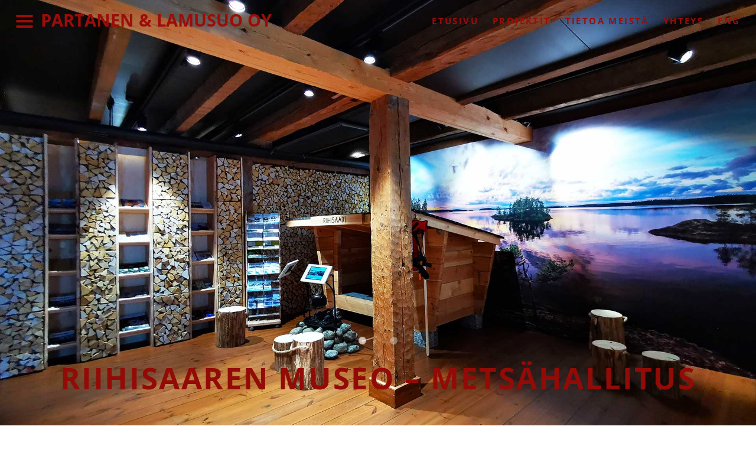

--- FILE ---
content_type: text/html; charset=UTF-8
request_url: https://pa-la.fi/projektit/riihisaaren-museo-metsahallitus/
body_size: 26222
content:
<!DOCTYPE html PUBLIC "-//W3C//DTD XHTML 1.0 Strict//EN" "http://www.w3.org/TR/xhtml1/DTD/xhtml1-strict.dtd"><html xmlns="http://www.w3.org/1999/xhtml" lang="fi"><head>
<!--[if IE]><meta http-equiv="X-UA-Compatible" content="IE=edge,chrome=1">
<![endif]--><meta http-equiv="Content-Type" content="text/html; charset=utf-8" /><meta name="viewport" content="width=device-width, initial-scale=1.0, maximum-scale=2.0, minimum-scale=.5, user-scalable=yes"/><meta name="generator" content="WordPress 6.9" /><meta name="description" content="Me olemme luova suunnittelu- ja arkkitehtitoimisto – haluamme luoda ympärillemme eheän maailman, pala palalta." /><meta name="keywords" content="suunnittelu, arkkitehti, toimisto, luova, pala, partanen, lamusuo, arkkitehtuuri, suunnittelu" /><link data-optimized="1" href="https://pa-la.fi/wp-content/litespeed/css/a060f3be0ab490b4296725fb26dec947.css?ver=ec947" rel="stylesheet"><meta name='robots' content='index, follow, max-image-preview:large, max-snippet:-1, max-video-preview:-1' /> <script data-optimized="1" type="text/javascript">window.koko_analytics={"url":"https:\/\/pa-la.fi\/wp-admin\/admin-ajax.php?action=koko_analytics_collect","site_url":"https:\/\/pa-la.fi","post_id":6365,"path":"\/projektit\/riihisaaren-museo-metsahallitus\/","method":"none","use_cookie":!1}</script> <title>Riihisaaren museo - Metsähallitus | Partanen &amp; Lamusuo Oy</title><meta name="description" content="Partanen &amp; Lamusuon Liikkuva Linna -konseptin mukaan suunniteltu Riihisaaren museon Metsähallituksen tilat valmistuivat syyskuussa 2021." /><link rel="canonical" href="https://pa-la.fi/projektit/riihisaaren-museo-metsahallitus/" /><meta property="og:locale" content="fi_FI" /><meta property="og:locale:alternate" content="en_US" /><meta property="og:type" content="article" /><meta property="og:title" content="Riihisaaren museon metsähallituksen tilat | Partanen &amp; Lamusuo Oy" /><meta property="og:description" content="Partanen &amp; Lamusuon Liikkuva Linna -konseptin mukaan suunniteltu Riihisaaren museon Metsähallituksen tilat valmistuivat syyskuussa 2021. Lue lisää tilasta ja konseptista." /><meta property="og:url" content="https://pa-la.fi/projektit/riihisaaren-museo-metsahallitus/" /><meta property="og:site_name" content="Partanen &amp; Lamusuo Oy" /><meta property="article:modified_time" content="2025-01-29T13:55:25+00:00" /><meta property="og:image" content="https://pa-la.fi/wp-content/uploads/2021/10/Riihisaari-Metsahallitus-maisemaseina-pikku.jpg" /><meta property="og:image:width" content="620" /><meta property="og:image:height" content="357" /><meta property="og:image:type" content="image/jpeg" /><meta name="twitter:card" content="summary_large_image" /><meta name="twitter:title" content="Riihisaaren museon metsähallituksen tilat | Partanen &amp; Lamusuo Oy" /><meta name="twitter:description" content="Partanen &amp; Lamusuon Liikkuva Linna -konseptin mukaan suunniteltu Riihisaaren museon Metsähallituksen tilat valmistuivat syyskuussa 2021. Lue lisää tilasta ja konseptista." /><meta name="twitter:image" content="https://pa-la.fi/wp-content/uploads/2021/10/Riihisaari-Metsahallitus-maisemaseina-pikku.jpg" /><meta name="twitter:label1" content="Arvioitu lukuaika" /><meta name="twitter:data1" content="1 minuutti" /> <script type="application/ld+json" class="yoast-schema-graph">/*<![CDATA[*/{"@context":"https://schema.org","@graph":[{"@type":"WebPage","@id":"https://pa-la.fi/projektit/riihisaaren-museo-metsahallitus/","url":"https://pa-la.fi/projektit/riihisaaren-museo-metsahallitus/","name":"Riihisaaren museo - Metsähallitus | Partanen &amp; Lamusuo Oy","isPartOf":{"@id":"https://pa-la.fi/#website"},"primaryImageOfPage":{"@id":"https://pa-la.fi/projektit/riihisaaren-museo-metsahallitus/#primaryimage"},"image":{"@id":"https://pa-la.fi/projektit/riihisaaren-museo-metsahallitus/#primaryimage"},"thumbnailUrl":"https://pa-la.fi/wp-content/uploads/2021/10/Riihisaari-Metsahallitus-koko-tila.jpg","datePublished":"2021-10-13T12:42:56+00:00","dateModified":"2025-01-29T13:55:25+00:00","description":"Partanen & Lamusuon Liikkuva Linna -konseptin mukaan suunniteltu Riihisaaren museon Metsähallituksen tilat valmistuivat syyskuussa 2021.","breadcrumb":{"@id":"https://pa-la.fi/projektit/riihisaaren-museo-metsahallitus/#breadcrumb"},"inLanguage":"fi","potentialAction":[{"@type":"ReadAction","target":["https://pa-la.fi/projektit/riihisaaren-museo-metsahallitus/"]}]},{"@type":"ImageObject","inLanguage":"fi","@id":"https://pa-la.fi/projektit/riihisaaren-museo-metsahallitus/#primaryimage","url":"https://pa-la.fi/wp-content/uploads/2021/10/Riihisaari-Metsahallitus-koko-tila.jpg","contentUrl":"https://pa-la.fi/wp-content/uploads/2021/10/Riihisaari-Metsahallitus-koko-tila.jpg","width":1920,"height":1200,"caption":"Herokuva. Yleiskuva -Riihisaaren museon metsähallituksen tilat suunnitteli Partanen & Lamusuo. Lämminhenkinen Kota ja Nuotiopaikka -teema. | Hero Image. Overview – The Metsähallitus facilities at the Riihisaari Museum were designed by Partanen & Lamusuo. A warmhearted Kota and Campfire theme."},{"@type":"BreadcrumbList","@id":"https://pa-la.fi/projektit/riihisaaren-museo-metsahallitus/#breadcrumb","itemListElement":[{"@type":"ListItem","position":1,"name":"Home","item":"https://pa-la.fi/"},{"@type":"ListItem","position":2,"name":"Projektit","item":"https://pa-la.fi/projektit/"},{"@type":"ListItem","position":3,"name":"Riihisaaren museo &#8211; Metsähallitus"}]},{"@type":"WebSite","@id":"https://pa-la.fi/#website","url":"https://pa-la.fi/","name":"Partanen &amp; Lamusuo Oy","description":"","potentialAction":[{"@type":"SearchAction","target":{"@type":"EntryPoint","urlTemplate":"https://pa-la.fi/?s={search_term_string}"},"query-input":{"@type":"PropertyValueSpecification","valueRequired":true,"valueName":"search_term_string"}}],"inLanguage":"fi"}]}/*]]>*/</script> <link rel="alternate" href="https://pa-la.fi/projektit/riihisaaren-museo-metsahallitus/" hreflang="fi" /><link rel="alternate" href="https://pa-la.fi/projects/riihisaari-museum-metsahallitus/" hreflang="en" /><link rel="alternate" type="application/rss+xml" title="Partanen &amp; Lamusuo Oy &raquo; syöte" href="https://pa-la.fi/feed/" /><link rel="alternate" type="application/rss+xml" title="Partanen &amp; Lamusuo Oy &raquo; kommenttien syöte" href="https://pa-la.fi/comments/feed/" /><link rel="alternate" title="oEmbed (JSON)" type="application/json+oembed" href="https://pa-la.fi/wp-json/oembed/1.0/embed?url=https%3A%2F%2Fpa-la.fi%2Fprojektit%2Friihisaaren-museo-metsahallitus%2F&#038;lang=fi" /><link rel="alternate" title="oEmbed (XML)" type="text/xml+oembed" href="https://pa-la.fi/wp-json/oembed/1.0/embed?url=https%3A%2F%2Fpa-la.fi%2Fprojektit%2Friihisaaren-museo-metsahallitus%2F&#038;format=xml&#038;lang=fi" /><style id='wp-img-auto-sizes-contain-inline-css' type='text/css'>img:is([sizes=auto i],[sizes^="auto," i]){contain-intrinsic-size:3000px 1500px}</style><style id='wp-emoji-styles-inline-css' type='text/css'>img.wp-smiley,img.emoji{display:inline!important;border:none!important;box-shadow:none!important;height:1em!important;width:1em!important;margin:0 0.07em!important;vertical-align:-0.1em!important;background:none!important;padding:0!important}</style><link data-optimized="1" rel='stylesheet' id='wp-block-library-css' href='https://pa-la.fi/wp-content/litespeed/css/aa45d3fa69ebb06c274f83ac2917e874.css?ver=5a150' type='text/css' media='all' /><style id='global-styles-inline-css' type='text/css'>/*<![CDATA[*/:root{--wp--preset--aspect-ratio--square:1;--wp--preset--aspect-ratio--4-3:4/3;--wp--preset--aspect-ratio--3-4:3/4;--wp--preset--aspect-ratio--3-2:3/2;--wp--preset--aspect-ratio--2-3:2/3;--wp--preset--aspect-ratio--16-9:16/9;--wp--preset--aspect-ratio--9-16:9/16;--wp--preset--color--black:#000000;--wp--preset--color--cyan-bluish-gray:#abb8c3;--wp--preset--color--white:#ffffff;--wp--preset--color--pale-pink:#f78da7;--wp--preset--color--vivid-red:#cf2e2e;--wp--preset--color--luminous-vivid-orange:#ff6900;--wp--preset--color--luminous-vivid-amber:#fcb900;--wp--preset--color--light-green-cyan:#7bdcb5;--wp--preset--color--vivid-green-cyan:#00d084;--wp--preset--color--pale-cyan-blue:#8ed1fc;--wp--preset--color--vivid-cyan-blue:#0693e3;--wp--preset--color--vivid-purple:#9b51e0;--wp--preset--gradient--vivid-cyan-blue-to-vivid-purple:linear-gradient(135deg,rgb(6,147,227) 0%,rgb(155,81,224) 100%);--wp--preset--gradient--light-green-cyan-to-vivid-green-cyan:linear-gradient(135deg,rgb(122,220,180) 0%,rgb(0,208,130) 100%);--wp--preset--gradient--luminous-vivid-amber-to-luminous-vivid-orange:linear-gradient(135deg,rgb(252,185,0) 0%,rgb(255,105,0) 100%);--wp--preset--gradient--luminous-vivid-orange-to-vivid-red:linear-gradient(135deg,rgb(255,105,0) 0%,rgb(207,46,46) 100%);--wp--preset--gradient--very-light-gray-to-cyan-bluish-gray:linear-gradient(135deg,rgb(238,238,238) 0%,rgb(169,184,195) 100%);--wp--preset--gradient--cool-to-warm-spectrum:linear-gradient(135deg,rgb(74,234,220) 0%,rgb(151,120,209) 20%,rgb(207,42,186) 40%,rgb(238,44,130) 60%,rgb(251,105,98) 80%,rgb(254,248,76) 100%);--wp--preset--gradient--blush-light-purple:linear-gradient(135deg,rgb(255,206,236) 0%,rgb(152,150,240) 100%);--wp--preset--gradient--blush-bordeaux:linear-gradient(135deg,rgb(254,205,165) 0%,rgb(254,45,45) 50%,rgb(107,0,62) 100%);--wp--preset--gradient--luminous-dusk:linear-gradient(135deg,rgb(255,203,112) 0%,rgb(199,81,192) 50%,rgb(65,88,208) 100%);--wp--preset--gradient--pale-ocean:linear-gradient(135deg,rgb(255,245,203) 0%,rgb(182,227,212) 50%,rgb(51,167,181) 100%);--wp--preset--gradient--electric-grass:linear-gradient(135deg,rgb(202,248,128) 0%,rgb(113,206,126) 100%);--wp--preset--gradient--midnight:linear-gradient(135deg,rgb(2,3,129) 0%,rgb(40,116,252) 100%);--wp--preset--font-size--small:13px;--wp--preset--font-size--medium:20px;--wp--preset--font-size--large:36px;--wp--preset--font-size--x-large:42px;--wp--preset--spacing--20:0.44rem;--wp--preset--spacing--30:0.67rem;--wp--preset--spacing--40:1rem;--wp--preset--spacing--50:1.5rem;--wp--preset--spacing--60:2.25rem;--wp--preset--spacing--70:3.38rem;--wp--preset--spacing--80:5.06rem;--wp--preset--shadow--natural:6px 6px 9px rgba(0, 0, 0, 0.2);--wp--preset--shadow--deep:12px 12px 50px rgba(0, 0, 0, 0.4);--wp--preset--shadow--sharp:6px 6px 0px rgba(0, 0, 0, 0.2);--wp--preset--shadow--outlined:6px 6px 0px -3px rgb(255, 255, 255), 6px 6px rgb(0, 0, 0);--wp--preset--shadow--crisp:6px 6px 0px rgb(0, 0, 0)}:where(.is-layout-flex){gap:.5em}:where(.is-layout-grid){gap:.5em}body .is-layout-flex{display:flex}.is-layout-flex{flex-wrap:wrap;align-items:center}.is-layout-flex>:is(*,div){margin:0}body .is-layout-grid{display:grid}.is-layout-grid>:is(*,div){margin:0}:where(.wp-block-columns.is-layout-flex){gap:2em}:where(.wp-block-columns.is-layout-grid){gap:2em}:where(.wp-block-post-template.is-layout-flex){gap:1.25em}:where(.wp-block-post-template.is-layout-grid){gap:1.25em}.has-black-color{color:var(--wp--preset--color--black)!important}.has-cyan-bluish-gray-color{color:var(--wp--preset--color--cyan-bluish-gray)!important}.has-white-color{color:var(--wp--preset--color--white)!important}.has-pale-pink-color{color:var(--wp--preset--color--pale-pink)!important}.has-vivid-red-color{color:var(--wp--preset--color--vivid-red)!important}.has-luminous-vivid-orange-color{color:var(--wp--preset--color--luminous-vivid-orange)!important}.has-luminous-vivid-amber-color{color:var(--wp--preset--color--luminous-vivid-amber)!important}.has-light-green-cyan-color{color:var(--wp--preset--color--light-green-cyan)!important}.has-vivid-green-cyan-color{color:var(--wp--preset--color--vivid-green-cyan)!important}.has-pale-cyan-blue-color{color:var(--wp--preset--color--pale-cyan-blue)!important}.has-vivid-cyan-blue-color{color:var(--wp--preset--color--vivid-cyan-blue)!important}.has-vivid-purple-color{color:var(--wp--preset--color--vivid-purple)!important}.has-black-background-color{background-color:var(--wp--preset--color--black)!important}.has-cyan-bluish-gray-background-color{background-color:var(--wp--preset--color--cyan-bluish-gray)!important}.has-white-background-color{background-color:var(--wp--preset--color--white)!important}.has-pale-pink-background-color{background-color:var(--wp--preset--color--pale-pink)!important}.has-vivid-red-background-color{background-color:var(--wp--preset--color--vivid-red)!important}.has-luminous-vivid-orange-background-color{background-color:var(--wp--preset--color--luminous-vivid-orange)!important}.has-luminous-vivid-amber-background-color{background-color:var(--wp--preset--color--luminous-vivid-amber)!important}.has-light-green-cyan-background-color{background-color:var(--wp--preset--color--light-green-cyan)!important}.has-vivid-green-cyan-background-color{background-color:var(--wp--preset--color--vivid-green-cyan)!important}.has-pale-cyan-blue-background-color{background-color:var(--wp--preset--color--pale-cyan-blue)!important}.has-vivid-cyan-blue-background-color{background-color:var(--wp--preset--color--vivid-cyan-blue)!important}.has-vivid-purple-background-color{background-color:var(--wp--preset--color--vivid-purple)!important}.has-black-border-color{border-color:var(--wp--preset--color--black)!important}.has-cyan-bluish-gray-border-color{border-color:var(--wp--preset--color--cyan-bluish-gray)!important}.has-white-border-color{border-color:var(--wp--preset--color--white)!important}.has-pale-pink-border-color{border-color:var(--wp--preset--color--pale-pink)!important}.has-vivid-red-border-color{border-color:var(--wp--preset--color--vivid-red)!important}.has-luminous-vivid-orange-border-color{border-color:var(--wp--preset--color--luminous-vivid-orange)!important}.has-luminous-vivid-amber-border-color{border-color:var(--wp--preset--color--luminous-vivid-amber)!important}.has-light-green-cyan-border-color{border-color:var(--wp--preset--color--light-green-cyan)!important}.has-vivid-green-cyan-border-color{border-color:var(--wp--preset--color--vivid-green-cyan)!important}.has-pale-cyan-blue-border-color{border-color:var(--wp--preset--color--pale-cyan-blue)!important}.has-vivid-cyan-blue-border-color{border-color:var(--wp--preset--color--vivid-cyan-blue)!important}.has-vivid-purple-border-color{border-color:var(--wp--preset--color--vivid-purple)!important}.has-vivid-cyan-blue-to-vivid-purple-gradient-background{background:var(--wp--preset--gradient--vivid-cyan-blue-to-vivid-purple)!important}.has-light-green-cyan-to-vivid-green-cyan-gradient-background{background:var(--wp--preset--gradient--light-green-cyan-to-vivid-green-cyan)!important}.has-luminous-vivid-amber-to-luminous-vivid-orange-gradient-background{background:var(--wp--preset--gradient--luminous-vivid-amber-to-luminous-vivid-orange)!important}.has-luminous-vivid-orange-to-vivid-red-gradient-background{background:var(--wp--preset--gradient--luminous-vivid-orange-to-vivid-red)!important}.has-very-light-gray-to-cyan-bluish-gray-gradient-background{background:var(--wp--preset--gradient--very-light-gray-to-cyan-bluish-gray)!important}.has-cool-to-warm-spectrum-gradient-background{background:var(--wp--preset--gradient--cool-to-warm-spectrum)!important}.has-blush-light-purple-gradient-background{background:var(--wp--preset--gradient--blush-light-purple)!important}.has-blush-bordeaux-gradient-background{background:var(--wp--preset--gradient--blush-bordeaux)!important}.has-luminous-dusk-gradient-background{background:var(--wp--preset--gradient--luminous-dusk)!important}.has-pale-ocean-gradient-background{background:var(--wp--preset--gradient--pale-ocean)!important}.has-electric-grass-gradient-background{background:var(--wp--preset--gradient--electric-grass)!important}.has-midnight-gradient-background{background:var(--wp--preset--gradient--midnight)!important}.has-small-font-size{font-size:var(--wp--preset--font-size--small)!important}.has-medium-font-size{font-size:var(--wp--preset--font-size--medium)!important}.has-large-font-size{font-size:var(--wp--preset--font-size--large)!important}.has-x-large-font-size{font-size:var(--wp--preset--font-size--x-large)!important}/*]]>*/</style><style id='classic-theme-styles-inline-css' type='text/css'>/*! This file is auto-generated */
.wp-block-button__link{color:#fff;background-color:#32373c;border-radius:9999px;box-shadow:none;text-decoration:none;padding:calc(.667em + 2px) calc(1.333em + 2px);font-size:1.125em}.wp-block-file__button{background:#32373c;color:#fff;text-decoration:none}</style><link data-optimized="1" rel='stylesheet' id='dashicons-css' href='https://pa-la.fi/wp-content/litespeed/css/7e999215e1f121127593149f14eeb777.css?ver=03687' type='text/css' media='all' /><link data-optimized="1" rel='stylesheet' id='drilloid-style-css' href='https://pa-la.fi/wp-content/litespeed/css/99706ffa19c7d8d64a6ca2806ff7f493.css?ver=94b0a' type='text/css' media='all' /><link data-optimized="1" rel='stylesheet' id='drilloid-bootstrap-css' href='https://pa-la.fi/wp-content/litespeed/css/a9812f1282bbfd1037773479a500ca34.css?ver=57146' type='text/css' media='all' /><link data-optimized="1" rel='stylesheet' id='theme-menu-css' href='https://pa-la.fi/wp-content/litespeed/css/adaf2ddcf79ba8dcc5caa6d2ae4b8475.css?ver=c22f1' type='text/css' media='all' /><link data-optimized="1" rel='stylesheet' id='media-responsive-css' href='https://pa-la.fi/wp-content/litespeed/css/f0bf579c72fec93848f821cb691c42c4.css?ver=a467b' type='text/css' media='all' /><link data-optimized="1" rel='stylesheet' id='tool-tip-css' href='https://pa-la.fi/wp-content/litespeed/css/12f5a2e8fa42a7c563df9d2ade3eb6bd.css?ver=2a3e0' type='text/css' media='all' /><link data-optimized="1" rel='stylesheet' id='flexslider-css' href='https://pa-la.fi/wp-content/litespeed/css/d71e16f7723ffad5125d97cbd4894446.css?ver=2297a' type='text/css' media='all' /><link data-optimized="1" rel='stylesheet' id='togglemenubtn-css' href='https://pa-la.fi/wp-content/litespeed/css/9609596c303fbcd622478392e03b8ea3.css?ver=76b7f' type='text/css' media='all' /> <script type="text/javascript" src="https://pa-la.fi/wp-includes/js/jquery/jquery.min.js?ver=3.7.1" id="jquery-core-js"></script> <script data-optimized="1" type="text/javascript" src="https://pa-la.fi/wp-content/litespeed/js/83fb52b5cba299b102d1b116787afefc.js?ver=b381c" id="jquery-migrate-js"></script> <script data-optimized="1" type="text/javascript" src="https://pa-la.fi/wp-content/litespeed/js/4e4f3511a47ea9ab81b57c6799137fec.js?ver=274ee" id="menu-js"></script> <script data-optimized="1" type="text/javascript" src="https://pa-la.fi/wp-content/litespeed/js/1b2f7da4911bdf29668ef1a537b9ec75.js?ver=98137" id="bootstrap-js"></script> <script data-optimized="1" type="text/javascript" src="https://pa-la.fi/wp-content/litespeed/js/642eb4a4d4605e553a8a8b2099c6be7f.js?ver=4cdd5" id="flexslider-js"></script> <script data-optimized="1" type="text/javascript" src="https://pa-la.fi/wp-content/litespeed/js/7996cea46ed0e4cc356bc87544190df2.js?ver=bf4c0" id="carouFredSel-js"></script> <script data-optimized="1" type="text/javascript" src="https://pa-la.fi/wp-content/litespeed/js/03fecef6439b8e3cac7497ac2b2a6f4b.js?ver=d09fe" id="nicescroll-js"></script> <script data-optimized="1" type="text/javascript" src="https://pa-la.fi/wp-content/litespeed/js/fc055508b54797a3413a8a377d8d9bdf.js?ver=cc71b" id="drilloidslider-js"></script> <script data-optimized="1" type="text/javascript" src="https://pa-la.fi/wp-content/litespeed/js/dbc1e3744af328e47da9f29326a1273c.js?ver=58d00" id="skrollr-js"></script> <link rel="https://api.w.org/" href="https://pa-la.fi/wp-json/" /><link rel="alternate" title="JSON" type="application/json" href="https://pa-la.fi/wp-json/wp/v2/pages/6365" /><link rel="EditURI" type="application/rsd+xml" title="RSD" href="https://pa-la.fi/xmlrpc.php?rsd" /><meta name="generator" content="WordPress 6.9" /><link rel='shortlink' href='https://pa-la.fi/?p=6365' /><style type="text/css" media="all">.shortcode-star-rating{padding:0 .5em}.dashicons{font-size:20px;width:auto;height:auto;line-height:normal;text-decoration:inherit;vertical-align:middle}.shortcode-star-rating [class^="dashicons dashicons-star-"]:before{color:#FCAE00}.ssr-int{margin-left:.2em;font-size:13px;vertical-align:middle;color:#333}</style><style type="text/css">.recentcomments a{display:inline!important;padding:0!important;margin:0!important}</style><noscript><style>.lazyload[data-src]{display:none !important;}</style></noscript><style>.lazyload{background-image:none!important}.lazyload:before{background-image:none!important}</style> <script async src="https://www.googletagmanager.com/gtag/js?id=G-MDECXGG1H6"></script> <script>window.dataLayer = window.dataLayer || [];
  function gtag(){dataLayer.push(arguments);}
  gtag('js', new Date());

  gtag('config', 'G-MDECXGG1H6');</script><link rel="icon" href="https://pa-la.fi/wp-content/uploads/2018/03/cropped-pa-la-1-32x32.png" sizes="32x32" /><link rel="icon" href="https://pa-la.fi/wp-content/uploads/2018/03/cropped-pa-la-1-192x192.png" sizes="192x192" /><link rel="apple-touch-icon" href="https://pa-la.fi/wp-content/uploads/2018/03/cropped-pa-la-1-180x180.png" /><meta name="msapplication-TileImage" content="https://pa-la.fi/wp-content/uploads/2018/03/cropped-pa-la-1-270x270.png" /><link data-optimized="1" rel="stylesheet" id="asp-basic" href="https://pa-la.fi/wp-content/litespeed/css/8ccf3d13b7250f565605eadd6918234c.css?ver=588c2" media="all" /><style id='asp-instance-2'>div[id*='ajaxsearchpro2_'] div.asp_loader,div[id*='ajaxsearchpro2_'] div.asp_loader *{box-sizing:border-box!important;margin:0;padding:0;box-shadow:none}div[id*='ajaxsearchpro2_'] div.asp_loader{box-sizing:border-box;display:flex;flex:0 1 auto;flex-direction:column;flex-grow:0;flex-shrink:0;flex-basis:28px;max-width:100%;max-height:100%;align-items:center;justify-content:center}div[id*='ajaxsearchpro2_'] div.asp_loader-inner{width:100%;margin:0 auto;text-align:center;height:100%}@-webkit-keyframes rotate-simple{0%{-webkit-transform:rotate(0deg);transform:rotate(0deg)}50%{-webkit-transform:rotate(180deg);transform:rotate(180deg)}100%{-webkit-transform:rotate(360deg);transform:rotate(360deg)}}@keyframes rotate-simple{0%{-webkit-transform:rotate(0deg) scale(1);transform:rotate(0deg) scale(1)}50%{-webkit-transform:rotate(180deg) scale(1);transform:rotate(180deg) scale(1)}100%{-webkit-transform:rotate(360deg) scale(1);transform:rotate(360deg) scale(1)}}@keyframes rotate-pulse{0%{-webkit-transform:rotate(0deg) scale(1);transform:rotate(0deg) scale(1)}50%{-webkit-transform:rotate(180deg) scale(.6);transform:rotate(180deg) scale(.6)}100%{-webkit-transform:rotate(360deg) scale(1);transform:rotate(360deg) scale(1)}}div[id*='ajaxsearchpro2_'] div.asp_ball-clip-rotate>div,div[id*='ajaxsearchpro2_'] div.asp_ball-simple-rotate>div{background-color:#000;border-radius:100%;margin:2px;-webkit-animation-fill-mode:both;animation-fill-mode:both;border:2px solid #000;border-bottom-color:#fff0;height:80%;width:80%;background:transparent!important;display:inline-block;-webkit-animation:rotate-pulse 0.75s 0s linear infinite;animation:rotate-pulse 0.75s 0s linear infinite}div[id*='ajaxsearchpro2_'] div.asp_ball-simple-rotate>div{-webkit-animation:rotate-simple 0.75s 0s linear infinite;animation:rotate-simple 0.75s 0s linear infinite}div[id*='ajaxsearchpro2_'] div.asp_ball-clip-rotate-simple,div[id*='ajaxsearchpro2_'] div.asp_ball-clip-rotate-multiple{position:relative;width:100%;height:100%}div[id*='ajaxsearchpro2_'] div.asp_ball-clip-rotate-simple>div,div[id*='ajaxsearchpro2_'] div.asp_ball-clip-rotate-multiple>div{-webkit-animation-fill-mode:both;animation-fill-mode:both;position:absolute;left:0;top:0;border:2px solid #000;border-bottom-color:#fff0;border-top-color:#fff0;border-radius:100%;height:100%;width:100%;-webkit-animation:rotate-pulse 1s 0s ease-in-out infinite;animation:rotate-pulse 1s 0s ease-in-out infinite}div[id*='ajaxsearchpro2_'] div.asp_ball-clip-rotate-simple>div:last-child,div[id*='ajaxsearchpro2_'] div.asp_ball-clip-rotate-multiple>div:last-child{display:inline-block;top:50%;left:50%;width:50%;height:50%;margin-top:-25%;margin-left:-25%;-webkit-animation-duration:0.5s;animation-duration:0.5s;border-color:#000 #fff0 #000 #fff0;-webkit-animation-direction:reverse;animation-direction:reverse}div[id*='ajaxsearchpro2_'] div.asp_ball-clip-rotate-simple>div{-webkit-animation:rotate-simple 1s 0s ease-in-out infinite;animation:rotate-simple 1s 0s ease-in-out infinite}div[id*='ajaxsearchprores2_'] .asp_res_loader div.asp_loader,div[id*='ajaxsearchprores2_'] .asp_res_loader div.asp_loader *{box-sizing:border-box!important;margin:0;padding:0;box-shadow:none}div[id*='ajaxsearchprores2_'] .asp_res_loader div.asp_loader{box-sizing:border-box;display:flex;flex:0 1 auto;flex-direction:column;flex-grow:0;flex-shrink:0;flex-basis:28px;max-width:100%;max-height:100%;align-items:center;justify-content:center}div[id*='ajaxsearchprores2_'] .asp_res_loader div.asp_loader-inner{width:100%;margin:0 auto;text-align:center;height:100%}@-webkit-keyframes rotate-simple{0%{-webkit-transform:rotate(0deg);transform:rotate(0deg)}50%{-webkit-transform:rotate(180deg);transform:rotate(180deg)}100%{-webkit-transform:rotate(360deg);transform:rotate(360deg)}}@keyframes rotate-simple{0%{-webkit-transform:rotate(0deg) scale(1);transform:rotate(0deg) scale(1)}50%{-webkit-transform:rotate(180deg) scale(1);transform:rotate(180deg) scale(1)}100%{-webkit-transform:rotate(360deg) scale(1);transform:rotate(360deg) scale(1)}}@keyframes rotate-pulse{0%{-webkit-transform:rotate(0deg) scale(1);transform:rotate(0deg) scale(1)}50%{-webkit-transform:rotate(180deg) scale(.6);transform:rotate(180deg) scale(.6)}100%{-webkit-transform:rotate(360deg) scale(1);transform:rotate(360deg) scale(1)}}div[id*='ajaxsearchprores2_'] .asp_res_loader div.asp_ball-clip-rotate>div,div[id*='ajaxsearchprores2_'] .asp_res_loader div.asp_ball-simple-rotate>div{background-color:#000;border-radius:100%;margin:2px;-webkit-animation-fill-mode:both;animation-fill-mode:both;border:2px solid #000;border-bottom-color:#fff0;height:80%;width:80%;background:transparent!important;display:inline-block;-webkit-animation:rotate-pulse 0.75s 0s linear infinite;animation:rotate-pulse 0.75s 0s linear infinite}div[id*='ajaxsearchprores2_'] .asp_res_loader div.asp_ball-simple-rotate>div{-webkit-animation:rotate-simple 0.75s 0s linear infinite;animation:rotate-simple 0.75s 0s linear infinite}div[id*='ajaxsearchprores2_'] .asp_res_loader div.asp_ball-clip-rotate-simple,div[id*='ajaxsearchprores2_'] .asp_res_loader div.asp_ball-clip-rotate-multiple{position:relative;width:100%;height:100%}div[id*='ajaxsearchprores2_'] .asp_res_loader div.asp_ball-clip-rotate-simple>div,div[id*='ajaxsearchprores2_'] .asp_res_loader div.asp_ball-clip-rotate-multiple>div{-webkit-animation-fill-mode:both;animation-fill-mode:both;position:absolute;left:0;top:0;border:2px solid #000;border-bottom-color:#fff0;border-top-color:#fff0;border-radius:100%;height:100%;width:100%;-webkit-animation:rotate-pulse 1s 0s ease-in-out infinite;animation:rotate-pulse 1s 0s ease-in-out infinite}div[id*='ajaxsearchprores2_'] .asp_res_loader div.asp_ball-clip-rotate-simple>div:last-child,div[id*='ajaxsearchprores2_'] .asp_res_loader div.asp_ball-clip-rotate-multiple>div:last-child{display:inline-block;top:50%;left:50%;width:50%;height:50%;margin-top:-25%;margin-left:-25%;-webkit-animation-duration:0.5s;animation-duration:0.5s;border-color:#000 #fff0 #000 #fff0;-webkit-animation-direction:reverse;animation-direction:reverse}div[id*='ajaxsearchprores2_'] .asp_res_loader div.asp_ball-clip-rotate-simple>div{-webkit-animation:rotate-simple 1s 0s ease-in-out infinite;animation:rotate-simple 1s 0s ease-in-out infinite}#ajaxsearchpro2_1 div.asp_loader,#ajaxsearchpro2_2 div.asp_loader,#ajaxsearchpro2_1 div.asp_loader *,#ajaxsearchpro2_2 div.asp_loader *{box-sizing:border-box!important;margin:0;padding:0;box-shadow:none}#ajaxsearchpro2_1 div.asp_loader,#ajaxsearchpro2_2 div.asp_loader{box-sizing:border-box;display:flex;flex:0 1 auto;flex-direction:column;flex-grow:0;flex-shrink:0;flex-basis:28px;max-width:100%;max-height:100%;align-items:center;justify-content:center}#ajaxsearchpro2_1 div.asp_loader-inner,#ajaxsearchpro2_2 div.asp_loader-inner{width:100%;margin:0 auto;text-align:center;height:100%}@-webkit-keyframes rotate-simple{0%{-webkit-transform:rotate(0deg);transform:rotate(0deg)}50%{-webkit-transform:rotate(180deg);transform:rotate(180deg)}100%{-webkit-transform:rotate(360deg);transform:rotate(360deg)}}@keyframes rotate-simple{0%{-webkit-transform:rotate(0deg) scale(1);transform:rotate(0deg) scale(1)}50%{-webkit-transform:rotate(180deg) scale(1);transform:rotate(180deg) scale(1)}100%{-webkit-transform:rotate(360deg) scale(1);transform:rotate(360deg) scale(1)}}@keyframes rotate-pulse{0%{-webkit-transform:rotate(0deg) scale(1);transform:rotate(0deg) scale(1)}50%{-webkit-transform:rotate(180deg) scale(.6);transform:rotate(180deg) scale(.6)}100%{-webkit-transform:rotate(360deg) scale(1);transform:rotate(360deg) scale(1)}}#ajaxsearchpro2_1 div.asp_ball-clip-rotate>div,#ajaxsearchpro2_2 div.asp_ball-clip-rotate>div,#ajaxsearchpro2_1 div.asp_ball-simple-rotate>div,#ajaxsearchpro2_2 div.asp_ball-simple-rotate>div{background-color:#000;border-radius:100%;margin:2px;-webkit-animation-fill-mode:both;animation-fill-mode:both;border:2px solid #000;border-bottom-color:#fff0;height:80%;width:80%;background:transparent!important;display:inline-block;-webkit-animation:rotate-pulse 0.75s 0s linear infinite;animation:rotate-pulse 0.75s 0s linear infinite}#ajaxsearchpro2_1 div.asp_ball-simple-rotate>div,#ajaxsearchpro2_2 div.asp_ball-simple-rotate>div{-webkit-animation:rotate-simple 0.75s 0s linear infinite;animation:rotate-simple 0.75s 0s linear infinite}#ajaxsearchpro2_1 div.asp_ball-clip-rotate-simple,#ajaxsearchpro2_2 div.asp_ball-clip-rotate-simple,#ajaxsearchpro2_1 div.asp_ball-clip-rotate-multiple,#ajaxsearchpro2_2 div.asp_ball-clip-rotate-multiple{position:relative;width:100%;height:100%}#ajaxsearchpro2_1 div.asp_ball-clip-rotate-simple>div,#ajaxsearchpro2_2 div.asp_ball-clip-rotate-simple>div,#ajaxsearchpro2_1 div.asp_ball-clip-rotate-multiple>div,#ajaxsearchpro2_2 div.asp_ball-clip-rotate-multiple>div{-webkit-animation-fill-mode:both;animation-fill-mode:both;position:absolute;left:0;top:0;border:2px solid #000;border-bottom-color:#fff0;border-top-color:#fff0;border-radius:100%;height:100%;width:100%;-webkit-animation:rotate-pulse 1s 0s ease-in-out infinite;animation:rotate-pulse 1s 0s ease-in-out infinite}#ajaxsearchpro2_1 div.asp_ball-clip-rotate-simple>div:last-child,#ajaxsearchpro2_2 div.asp_ball-clip-rotate-simple>div:last-child,#ajaxsearchpro2_1 div.asp_ball-clip-rotate-multiple>div:last-child,#ajaxsearchpro2_2 div.asp_ball-clip-rotate-multiple>div:last-child{display:inline-block;top:50%;left:50%;width:50%;height:50%;margin-top:-25%;margin-left:-25%;-webkit-animation-duration:0.5s;animation-duration:0.5s;border-color:#000 #fff0 #000 #fff0;-webkit-animation-direction:reverse;animation-direction:reverse}#ajaxsearchpro2_1 div.asp_ball-clip-rotate-simple>div,#ajaxsearchpro2_2 div.asp_ball-clip-rotate-simple>div{-webkit-animation:rotate-simple 1s 0s ease-in-out infinite;animation:rotate-simple 1s 0s ease-in-out infinite}@-webkit-keyframes asp_an_fadeInDown{0%{opacity:0;-webkit-transform:translateY(-20px)}100%{opacity:1;-webkit-transform:translateY(0)}}@keyframes asp_an_fadeInDown{0%{opacity:0;transform:translateY(-20px)}100%{opacity:1;transform:translateY(0)}}.asp_an_fadeInDown{-webkit-animation-name:asp_an_fadeInDown;animation-name:asp_an_fadeInDown}div.asp_r.asp_r_2,div.asp_r.asp_r_2 *,div.asp_m.asp_m_2,div.asp_m.asp_m_2 *,div.asp_s.asp_s_2,div.asp_s.asp_s_2 *{-webkit-box-sizing:content-box;-moz-box-sizing:content-box;-ms-box-sizing:content-box;-o-box-sizing:content-box;box-sizing:content-box;border:0;border-radius:0;text-transform:none;text-shadow:none;box-shadow:none;text-decoration:none;text-align:left;letter-spacing:normal}div.asp_r.asp_r_2,div.asp_m.asp_m_2,div.asp_s.asp_s_2{-webkit-box-sizing:border-box;-moz-box-sizing:border-box;-ms-box-sizing:border-box;-o-box-sizing:border-box;box-sizing:border-box}div.asp_r.asp_r_2,div.asp_r.asp_r_2 *,div.asp_m.asp_m_2,div.asp_m.asp_m_2 *,div.asp_s.asp_s_2,div.asp_s.asp_s_2 *{padding:0;margin:0}.wpdreams_clear{clear:both}.asp_w_container_2{width:100%}#ajaxsearchpro2_1,#ajaxsearchpro2_2,div.asp_m.asp_m_2{width:100%;height:auto;max-height:none;border-radius:5px;background:#d1eaff;margin-top:0;margin-bottom:0;background:#fff0;overflow:hidden;border:0 none #8dd5ef;border-radius:0;box-shadow:none}#ajaxsearchpro2_1 .probox,#ajaxsearchpro2_2 .probox,div.asp_m.asp_m_2 .probox{margin:0;height:34px;background-image:-moz-radial-gradient(center,ellipse cover,#ffffff,#ffffff);background-image:-webkit-gradient(radial,center center,0,center center,100%,#ffffff,#ffffff);background-image:-webkit-radial-gradient(center,ellipse cover,#ffffff,#ffffff);background-image:-o-radial-gradient(center,ellipse cover,#ffffff,#ffffff);background-image:-ms-radial-gradient(center,ellipse cover,#ffffff,#ffffff);background-image:radial-gradient(ellipse at center,#ffffff,#ffffff);border:0 none #68aec7;border-radius:0;box-shadow:none}p[id*=asp-try-2]{color:#555555!important;display:block}div.asp_main_container+[id*=asp-try-2]{width:100%}p[id*=asp-try-2] a{color:#ffb556!important}p[id*=asp-try-2] a:after{color:#555555!important;display:inline;content:','}p[id*=asp-try-2] a:last-child:after{display:none}#ajaxsearchpro2_1 .probox .proinput,#ajaxsearchpro2_2 .probox .proinput,div.asp_m.asp_m_2 .probox .proinput{font-weight:400;font-family:"Open Sans";color:#000;font-size:12px;line-height:15px;text-shadow:none;line-height:normal;flex-grow:1;order:5;margin:0 0 0 10px;padding:0 5px}#ajaxsearchpro2_1 .probox .proinput input.orig,#ajaxsearchpro2_2 .probox .proinput input.orig,div.asp_m.asp_m_2 .probox .proinput input.orig{font-weight:400;font-family:"Open Sans";color:#000;font-size:12px;line-height:15px;text-shadow:none;line-height:normal;border:0;box-shadow:none;height:34px;position:relative;z-index:2;padding:0!important;padding-top:2px!important;margin:-1px 0 0 -4px!important;width:100%;background:transparent!important}#ajaxsearchpro2_1 .probox .proinput input.autocomplete,#ajaxsearchpro2_2 .probox .proinput input.autocomplete,div.asp_m.asp_m_2 .probox .proinput input.autocomplete{font-weight:400;font-family:"Open Sans";color:#000;font-size:12px;line-height:15px;text-shadow:none;line-height:normal;opacity:.25;height:34px;display:block;position:relative;z-index:1;padding:0!important;margin:-1px 0 0 -4px!important;margin-top:-34px!important;width:100%;background:transparent!important}.rtl #ajaxsearchpro2_1 .probox .proinput input.orig,.rtl #ajaxsearchpro2_2 .probox .proinput input.orig,.rtl #ajaxsearchpro2_1 .probox .proinput input.autocomplete,.rtl #ajaxsearchpro2_2 .probox .proinput input.autocomplete,.rtl div.asp_m.asp_m_2 .probox .proinput input.orig,.rtl div.asp_m.asp_m_2 .probox .proinput input.autocomplete{font-weight:400;font-family:"Open Sans";color:#000;font-size:12px;line-height:15px;text-shadow:none;line-height:normal;direction:rtl;text-align:right}.rtl #ajaxsearchpro2_1 .probox .proinput,.rtl #ajaxsearchpro2_2 .probox .proinput,.rtl div.asp_m.asp_m_2 .probox .proinput{margin-right:2px}.rtl #ajaxsearchpro2_1 .probox .proloading,.rtl #ajaxsearchpro2_1 .probox .proclose,.rtl #ajaxsearchpro2_2 .probox .proloading,.rtl #ajaxsearchpro2_2 .probox .proclose,.rtl div.asp_m.asp_m_2 .probox .proloading,.rtl div.asp_m.asp_m_2 .probox .proclose{order:3}div.asp_m.asp_m_2 .probox .proinput input.orig::-webkit-input-placeholder{font-weight:400;font-family:"Open Sans";color:#000;font-size:12px;text-shadow:none;opacity:.85}div.asp_m.asp_m_2 .probox .proinput input.orig::-moz-placeholder{font-weight:400;font-family:"Open Sans";color:#000;font-size:12px;text-shadow:none;opacity:.85}div.asp_m.asp_m_2 .probox .proinput input.orig:-ms-input-placeholder{font-weight:400;font-family:"Open Sans";color:#000;font-size:12px;text-shadow:none;opacity:.85}div.asp_m.asp_m_2 .probox .proinput input.orig:-moz-placeholder{font-weight:400;font-family:"Open Sans";color:#000;font-size:12px;text-shadow:none;opacity:.85;line-height:normal!important}#ajaxsearchpro2_1 .probox .proinput input.autocomplete,#ajaxsearchpro2_2 .probox .proinput input.autocomplete,div.asp_m.asp_m_2 .probox .proinput input.autocomplete{font-weight:400;font-family:"Open Sans";color:#000;font-size:12px;line-height:15px;text-shadow:none;line-height:normal;border:0;box-shadow:none}#ajaxsearchpro2_1 .probox .proloading,#ajaxsearchpro2_1 .probox .proclose,#ajaxsearchpro2_1 .probox .promagnifier,#ajaxsearchpro2_1 .probox .prosettings,#ajaxsearchpro2_2 .probox .proloading,#ajaxsearchpro2_2 .probox .proclose,#ajaxsearchpro2_2 .probox .promagnifier,#ajaxsearchpro2_2 .probox .prosettings,div.asp_m.asp_m_2 .probox .proloading,div.asp_m.asp_m_2 .probox .proclose,div.asp_m.asp_m_2 .probox .promagnifier,div.asp_m.asp_m_2 .probox .prosettings{width:34px;height:34px;flex:0 0 34px;flex-grow:0;order:7;text-align:center}#ajaxsearchpro2_1 .probox .proclose svg,#ajaxsearchpro2_2 .probox .proclose svg,div.asp_m.asp_m_2 .probox .proclose svg{fill:#fff0;background:#fff0;box-shadow:0 0 0 2px #fff0;border-radius:50%;box-sizing:border-box;margin-left:-10px;margin-top:-10px;padding:4px}#ajaxsearchpro2_1 .probox .proloading,#ajaxsearchpro2_2 .probox .proloading,div.asp_m.asp_m_2 .probox .proloading{width:34px;height:34px;min-width:34px;min-height:34px;max-width:34px;max-height:34px}#ajaxsearchpro2_1 .probox .proloading .asp_loader,#ajaxsearchpro2_2 .probox .proloading .asp_loader,div.asp_m.asp_m_2 .probox .proloading .asp_loader{width:30px;height:30px;min-width:30px;min-height:30px;max-width:30px;max-height:30px}#ajaxsearchpro2_1 .probox .promagnifier,#ajaxsearchpro2_2 .probox .promagnifier,div.asp_m.asp_m_2 .probox .promagnifier{width:auto;height:34px;flex:0 0 auto;order:7;-webkit-flex:0 0 auto;-webkit-order:7}div.asp_m.asp_m_2 .probox .promagnifier:focus-visible{outline:#000 outset}#ajaxsearchpro2_1 .probox .proloading .innericon,#ajaxsearchpro2_2 .probox .proloading .innericon,#ajaxsearchpro2_1 .probox .proclose .innericon,#ajaxsearchpro2_2 .probox .proclose .innericon,#ajaxsearchpro2_1 .probox .promagnifier .innericon,#ajaxsearchpro2_2 .probox .promagnifier .innericon,#ajaxsearchpro2_1 .probox .prosettings .innericon,#ajaxsearchpro2_2 .probox .prosettings .innericon,div.asp_m.asp_m_2 .probox .proloading .innericon,div.asp_m.asp_m_2 .probox .proclose .innericon,div.asp_m.asp_m_2 .probox .promagnifier .innericon,div.asp_m.asp_m_2 .probox .prosettings .innericon{text-align:center}#ajaxsearchpro2_1 .probox .promagnifier .innericon,#ajaxsearchpro2_2 .probox .promagnifier .innericon,div.asp_m.asp_m_2 .probox .promagnifier .innericon{display:block;width:34px;height:34px;float:right}#ajaxsearchpro2_1 .probox .promagnifier .asp_text_button,#ajaxsearchpro2_2 .probox .promagnifier .asp_text_button,div.asp_m.asp_m_2 .probox .promagnifier .asp_text_button{display:block;width:auto;height:34px;float:right;margin:0;padding:0 10px 0 2px;font-weight:400;font-family:"Open Sans";color:rgb(51 51 51);font-size:15px;line-height:normal;text-shadow:none;line-height:34px}#ajaxsearchpro2_1 .probox .promagnifier .innericon svg,#ajaxsearchpro2_2 .probox .promagnifier .innericon svg,div.asp_m.asp_m_2 .probox .promagnifier .innericon svg{fill:#000}#ajaxsearchpro2_1 .probox .prosettings .innericon svg,#ajaxsearchpro2_2 .probox .prosettings .innericon svg,div.asp_m.asp_m_2 .probox .prosettings .innericon svg{fill:#fff}#ajaxsearchpro2_1 .probox .promagnifier,#ajaxsearchpro2_2 .probox .promagnifier,div.asp_m.asp_m_2 .probox .promagnifier{width:34px;height:34px;background:#fff0;background-position:center center;background-repeat:no-repeat;order:1;-webkit-order:1;float:left;border:0 none #fff0;border-radius:0;box-shadow:none;cursor:pointer;background-size:100% 100%;background-position:center center;background-repeat:no-repeat;cursor:pointer}#ajaxsearchpro2_1 .probox .prosettings,#ajaxsearchpro2_2 .probox .prosettings,div.asp_m.asp_m_2 .probox .prosettings{width:34px;height:34px;background-image:-webkit-linear-gradient(185deg,#be4c46,#be4c46);background-image:-moz-linear-gradient(185deg,#be4c46,#be4c46);background-image:-o-linear-gradient(185deg,#be4c46,#be4c46);background-image:-ms-linear-gradient(185deg,#be4c46 0,#be4c46 100%);background-image:linear-gradient(185deg,#be4c46,#be4c46);background-position:center center;background-repeat:no-repeat;order:10;-webkit-order:10;float:right;border:0 solid #68aec7;border-radius:0;box-shadow:0 0 0 0 rgb(255 255 255 / .63);cursor:pointer;background-size:100% 100%;align-self:flex-end}#ajaxsearchprores2_1,#ajaxsearchprores2_2,div.asp_r.asp_r_2{position:absolute;z-index:11000;width:auto;margin:12px 0 0 0}#ajaxsearchprores2_1 .asp_nores,#ajaxsearchprores2_2 .asp_nores,div.asp_r.asp_r_2 .asp_nores{border:0 solid #000;border-radius:0;box-shadow:0 5px 5px -5px #dfdfdf;padding:6px 12px 6px 12px;margin:0;font-weight:400;font-family:inherit;color:rgb(74 74 74);font-size:1rem;line-height:1.2rem;text-shadow:none;font-weight:400;background:#fff}#ajaxsearchprores2_1 .asp_nores .asp_nores_kw_suggestions,#ajaxsearchprores2_2 .asp_nores .asp_nores_kw_suggestions,div.asp_r.asp_r_2 .asp_nores .asp_nores_kw_suggestions{color:rgb(234 67 53);font-weight:400}#ajaxsearchprores2_1 .asp_nores .asp_keyword,#ajaxsearchprores2_2 .asp_nores .asp_keyword,div.asp_r.asp_r_2 .asp_nores .asp_keyword{padding:0 8px 0 0;cursor:pointer;color:rgb(20 84 169);font-weight:700}#ajaxsearchprores2_1 .asp_results_top,#ajaxsearchprores2_2 .asp_results_top,div.asp_r.asp_r_2 .asp_results_top{background:#fff;border:1px none #515151;border-radius:0;padding:6px 12px 6px 12px;margin:0 0 4px 0;text-align:center;font-weight:400;font-family:"Open Sans";color:#4a4a4a;font-size:13px;line-height:16px;text-shadow:none}#ajaxsearchprores2_1 .results .item,#ajaxsearchprores2_2 .results .item,div.asp_r.asp_r_2 .results .item{height:auto;background:#fff}#ajaxsearchprores2_1 .results .item.hovered,#ajaxsearchprores2_2 .results .item.hovered,div.asp_r.asp_r_2 .results .item.hovered{background-image:-moz-radial-gradient(center,ellipse cover,#f5f5f5,#f5f5f5);background-image:-webkit-gradient(radial,center center,0,center center,100%,#f5f5f5,#f5f5f5);background-image:-webkit-radial-gradient(center,ellipse cover,#f5f5f5,#f5f5f5);background-image:-o-radial-gradient(center,ellipse cover,#f5f5f5,#f5f5f5);background-image:-ms-radial-gradient(center,ellipse cover,#f5f5f5,#f5f5f5);background-image:radial-gradient(ellipse at center,#f5f5f5,#f5f5f5)}#ajaxsearchprores2_1 .results .item .asp_image,#ajaxsearchprores2_2 .results .item .asp_image,div.asp_r.asp_r_2 .results .item .asp_image{background-size:cover;background-repeat:no-repeat}#ajaxsearchprores2_1 .results .item .asp_image img,#ajaxsearchprores2_2 .results .item .asp_image img,div.asp_r.asp_r_2 .results .item .asp_image img{object-fit:cover}#ajaxsearchprores2_1 .results .item .asp_item_overlay_img,#ajaxsearchprores2_2 .results .item .asp_item_overlay_img,div.asp_r.asp_r_2 .results .item .asp_item_overlay_img{background-size:cover;background-repeat:no-repeat}#ajaxsearchprores2_1 .results .item .asp_content,#ajaxsearchprores2_2 .results .item .asp_content,div.asp_r.asp_r_2 .results .item .asp_content{overflow:hidden;background:#fff0;margin:0;padding:0 10px}#ajaxsearchprores2_1 .results .item .asp_content h3,#ajaxsearchprores2_2 .results .item .asp_content h3,div.asp_r.asp_r_2 .results .item .asp_content h3{margin:0;padding:0;display:inline-block;line-height:inherit;font-weight:400;font-family:"Open Sans";color:#000;font-size:12px;line-height:20px;text-shadow:none}#ajaxsearchprores2_1 .results .item .asp_content h3 a,#ajaxsearchprores2_2 .results .item .asp_content h3 a,div.asp_r.asp_r_2 .results .item .asp_content h3 a{margin:0;padding:0;line-height:inherit;display:block;font-weight:400;font-family:"Open Sans";color:#000;font-size:12px;line-height:20px;text-shadow:none}#ajaxsearchprores2_1 .results .item .asp_content h3 a:hover,#ajaxsearchprores2_2 .results .item .asp_content h3 a:hover,div.asp_r.asp_r_2 .results .item .asp_content h3 a:hover{font-weight:400;font-family:"Open Sans";color:#000;font-size:12px;line-height:20px;text-shadow:none}#ajaxsearchprores2_1 .results .item div.etc,#ajaxsearchprores2_2 .results .item div.etc,div.asp_r.asp_r_2 .results .item div.etc{padding:0;font-size:13px;line-height:1.3em;margin-bottom:6px}#ajaxsearchprores2_1 .results .item .etc .asp_author,#ajaxsearchprores2_2 .results .item .etc .asp_author,div.asp_r.asp_r_2 .results .item .etc .asp_author{padding:0;font-weight:700;font-family:"Open Sans";color:rgb(161 161 161);font-size:12px;line-height:13px;text-shadow:none}#ajaxsearchprores2_1 .results .item .etc .asp_date,#ajaxsearchprores2_2 .results .item .etc .asp_date,div.asp_r.asp_r_2 .results .item .etc .asp_date{margin:0 0 0 10px;padding:0;font-weight:400;font-family:"Open Sans";color:rgb(173 173 173);font-size:12px;line-height:15px;text-shadow:none}#ajaxsearchprores2_1 .results .item div.asp_content,#ajaxsearchprores2_2 .results .item div.asp_content,div.asp_r.asp_r_2 .results .item div.asp_content{margin:0;padding:0;font-weight:400;font-family:"Open Sans";color:rgb(74 74 74);font-size:13px;line-height:13px;text-shadow:none}#ajaxsearchprores2_1 span.highlighted,#ajaxsearchprores2_2 span.highlighted,div.asp_r.asp_r_2 span.highlighted{font-weight:700;color:rgb(217 49 43);background-color:rgb(238 238 238)}#ajaxsearchprores2_1 p.showmore,#ajaxsearchprores2_2 p.showmore,div.asp_r.asp_r_2 p.showmore{text-align:center;font-weight:400;font-family:"Open Sans";color:#000;font-size:12px;line-height:15px;text-shadow:none}#ajaxsearchprores2_1 p.showmore a,#ajaxsearchprores2_2 p.showmore a,div.asp_r.asp_r_2 p.showmore a{font-weight:400;font-family:"Open Sans";color:#000;font-size:12px;line-height:15px;text-shadow:none;padding:10px 5px;margin:0 auto;background:rgb(255 255 255);display:block;text-align:center}#ajaxsearchprores2_1 .asp_res_loader,#ajaxsearchprores2_2 .asp_res_loader,div.asp_r.asp_r_2 .asp_res_loader{background:#fff;height:200px;padding:10px}#ajaxsearchprores2_1.isotopic .asp_res_loader,#ajaxsearchprores2_2.isotopic .asp_res_loader,div.asp_r.asp_r_2.isotopic .asp_res_loader{background:#fff0}#ajaxsearchprores2_1 .asp_res_loader .asp_loader,#ajaxsearchprores2_2 .asp_res_loader .asp_loader,div.asp_r.asp_r_2 .asp_res_loader .asp_loader{height:200px;width:200px;margin:0 auto}div.asp_s.asp_s_2.searchsettings,div.asp_s.asp_s_2.searchsettings,div.asp_s.asp_s_2.searchsettings{direction:ltr;padding:0;background-image:-webkit-linear-gradient(185deg,#be4c46,#be4c46);background-image:-moz-linear-gradient(185deg,#be4c46,#be4c46);background-image:-o-linear-gradient(185deg,#be4c46,#be4c46);background-image:-ms-linear-gradient(185deg,#be4c46 0,#be4c46 100%);background-image:linear-gradient(185deg,#be4c46,#be4c46);box-shadow:none;;max-width:208px;z-index:2}div.asp_s.asp_s_2.searchsettings.asp_s,div.asp_s.asp_s_2.searchsettings.asp_s,div.asp_s.asp_s_2.searchsettings.asp_s{z-index:11001}#ajaxsearchprobsettings2_1.searchsettings,#ajaxsearchprobsettings2_2.searchsettings,div.asp_sb.asp_sb_2.searchsettings{max-width:none}div.asp_s.asp_s_2.searchsettings form,div.asp_s.asp_s_2.searchsettings form,div.asp_s.asp_s_2.searchsettings form{display:flex}div.asp_sb.asp_sb_2.searchsettings form,div.asp_sb.asp_sb_2.searchsettings form,div.asp_sb.asp_sb_2.searchsettings form{display:flex}#ajaxsearchprosettings2_1.searchsettings div.asp_option_label,#ajaxsearchprosettings2_2.searchsettings div.asp_option_label,#ajaxsearchprosettings2_1.searchsettings .asp_label,#ajaxsearchprosettings2_2.searchsettings .asp_label,div.asp_s.asp_s_2.searchsettings div.asp_option_label,div.asp_s.asp_s_2.searchsettings .asp_label{font-weight:700;font-family:"Open Sans";color:#fff;font-size:12px;line-height:15px;text-shadow:none}#ajaxsearchprosettings2_1.searchsettings .asp_option_inner .asp_option_checkbox,#ajaxsearchprosettings2_2.searchsettings .asp_option_inner .asp_option_checkbox,div.asp_sb.asp_sb_2.searchsettings .asp_option_inner .asp_option_checkbox,div.asp_s.asp_s_2.searchsettings .asp_option_inner .asp_option_checkbox{background-image:-webkit-linear-gradient(180deg,#222222,#45484d);background-image:-moz-linear-gradient(180deg,#222222,#45484d);background-image:-o-linear-gradient(180deg,#222222,#45484d);background-image:-ms-linear-gradient(180deg,#222222 0,#45484d 100%);background-image:linear-gradient(180deg,#222222,#45484d)}#ajaxsearchprosettings2_1.searchsettings .asp_option_inner .asp_option_checkbox:after,#ajaxsearchprosettings2_2.searchsettings .asp_option_inner .asp_option_checkbox:after,#ajaxsearchprobsettings2_1.searchsettings .asp_option_inner .asp_option_checkbox:after,#ajaxsearchprobsettings2_2.searchsettings .asp_option_inner .asp_option_checkbox:after,div.asp_sb.asp_sb_2.searchsettings .asp_option_inner .asp_option_checkbox:after,div.asp_s.asp_s_2.searchsettings .asp_option_inner .asp_option_checkbox:after{font-family:'asppsicons2';border:none;content:"\e800";display:block;position:absolute;top:0;left:0;font-size:11px;color:#fff;margin:1px 0 0 0!important;line-height:17px;text-align:center;text-decoration:none;text-shadow:none}div.asp_sb.asp_sb_2.searchsettings .asp_sett_scroll,div.asp_s.asp_s_2.searchsettings .asp_sett_scroll{scrollbar-width:thin;scrollbar-color:rgb(0 0 0 / .5) #fff0}div.asp_sb.asp_sb_2.searchsettings .asp_sett_scroll::-webkit-scrollbar,div.asp_s.asp_s_2.searchsettings .asp_sett_scroll::-webkit-scrollbar{width:7px}div.asp_sb.asp_sb_2.searchsettings .asp_sett_scroll::-webkit-scrollbar-track,div.asp_s.asp_s_2.searchsettings .asp_sett_scroll::-webkit-scrollbar-track{background:#fff0}div.asp_sb.asp_sb_2.searchsettings .asp_sett_scroll::-webkit-scrollbar-thumb,div.asp_s.asp_s_2.searchsettings .asp_sett_scroll::-webkit-scrollbar-thumb{background:rgb(0 0 0 / .5);border-radius:5px;border:none}#ajaxsearchprosettings2_1.searchsettings .asp_sett_scroll,#ajaxsearchprosettings2_2.searchsettings .asp_sett_scroll,div.asp_s.asp_s_2.searchsettings .asp_sett_scroll{max-height:220px;overflow:auto}#ajaxsearchprobsettings2_1.searchsettings .asp_sett_scroll,#ajaxsearchprobsettings2_2.searchsettings .asp_sett_scroll,div.asp_sb.asp_sb_2.searchsettings .asp_sett_scroll{max-height:220px;overflow:auto}#ajaxsearchprosettings2_1.searchsettings fieldset,#ajaxsearchprosettings2_2.searchsettings fieldset,div.asp_s.asp_s_2.searchsettings fieldset{width:200px;min-width:200px;max-width:10000px}#ajaxsearchprobsettings2_1.searchsettings fieldset,#ajaxsearchprobsettings2_2.searchsettings fieldset,div.asp_sb.asp_sb_2.searchsettings fieldset{width:200px;min-width:200px;max-width:10000px}#ajaxsearchprosettings2_1.searchsettings fieldset legend,#ajaxsearchprosettings2_2.searchsettings fieldset legend,div.asp_s.asp_s_2.searchsettings fieldset legend{padding:0 0 0 10px;margin:0;background:#fff0;font-weight:400;font-family:"Open Sans";color:#1f1f1f;font-size:13px;line-height:15px;text-shadow:none}#ajaxsearchprores2_1.vertical,#ajaxsearchprores2_2.vertical,div.asp_r.asp_r_2.vertical{padding:4px;background:#fff;border-radius:3px;border:0 none #000;border-radius:0;box-shadow:none;visibility:hidden;display:none}#ajaxsearchprores2_1.vertical .results,#ajaxsearchprores2_2.vertical .results,div.asp_r.asp_r_2.vertical .results{max-height:none;overflow-x:hidden;overflow-y:auto}#ajaxsearchprores2_1.vertical .item,#ajaxsearchprores2_2.vertical .item,div.asp_r.asp_r_2.vertical .item{position:relative;box-sizing:border-box}#ajaxsearchprores2_1.vertical .item .asp_content h3,#ajaxsearchprores2_2.vertical .item .asp_content h3,div.asp_r.asp_r_2.vertical .item .asp_content h3{display:inline}#ajaxsearchprores2_1.vertical .results .item .asp_content,#ajaxsearchprores2_2.vertical .results .item .asp_content,div.asp_r.asp_r_2.vertical .results .item .asp_content{overflow:hidden;width:auto;height:auto;background:#fff0;margin:0;padding:8px}#ajaxsearchprores2_1.vertical .results .item .asp_image,#ajaxsearchprores2_2.vertical .results .item .asp_image,div.asp_r.asp_r_2.vertical .results .item .asp_image{width:70px;height:70px;margin:2px 8px 0 0}#ajaxsearchprores2_1.vertical .asp_simplebar-scrollbar::before,#ajaxsearchprores2_2.vertical .asp_simplebar-scrollbar::before,div.asp_r.asp_r_2.vertical .asp_simplebar-scrollbar::before{background:#fff0;background-image:-moz-radial-gradient(center,ellipse cover,rgb(0 0 0 / .5),rgb(0 0 0 / .5));background-image:-webkit-gradient(radial,center center,0,center center,100%,rgb(0 0 0 / .5),rgb(0 0 0 / .5));background-image:-webkit-radial-gradient(center,ellipse cover,rgb(0 0 0 / .5),rgb(0 0 0 / .5));background-image:-o-radial-gradient(center,ellipse cover,rgb(0 0 0 / .5),rgb(0 0 0 / .5));background-image:-ms-radial-gradient(center,ellipse cover,rgb(0 0 0 / .5),rgb(0 0 0 / .5));background-image:radial-gradient(ellipse at center,rgb(0 0 0 / .5),rgb(0 0 0 / .5))}#ajaxsearchprores2_1.vertical .results .item::after,#ajaxsearchprores2_2.vertical .results .item::after,div.asp_r.asp_r_2.vertical .results .item::after{display:block;position:absolute;bottom:0;content:"";height:1px;width:100%;background:#fff}#ajaxsearchprores2_1.vertical .results .item.asp_last_item::after,#ajaxsearchprores2_2.vertical .results .item.asp_last_item::after,div.asp_r.asp_r_2.vertical .results .item.asp_last_item::after{display:none}.asp_spacer{display:none!important}.asp_v_spacer{width:100%;height:0}#ajaxsearchprores2_1 .asp_group_header,#ajaxsearchprores2_2 .asp_group_header,div.asp_r.asp_r_2 .asp_group_header{background:#DDD;background:#f6f6f6;border-radius:3px 3px 0 0;border-top:1px solid #f8f8f8;border-left:1px solid #f8f8f8;border-right:1px solid #f8f8f8;margin:0 0 -3px;padding:7px 0 7px 10px;position:relative;z-index:1000;min-width:90%;flex-grow:1;font-weight:700;font-family:"Open Sans";color:#000;font-size:11px;line-height:13px;text-shadow:none}#ajaxsearchprores2_1.vertical .results,#ajaxsearchprores2_2.vertical .results,div.asp_r.asp_r_2.vertical .results{scrollbar-width:thin;scrollbar-color:rgb(0 0 0 / .5) #fff}#ajaxsearchprores2_1.vertical .results::-webkit-scrollbar,#ajaxsearchprores2_2.vertical .results::-webkit-scrollbar,div.asp_r.asp_r_2.vertical .results::-webkit-scrollbar{width:10px}#ajaxsearchprores2_1.vertical .results::-webkit-scrollbar-track,#ajaxsearchprores2_2.vertical .results::-webkit-scrollbar-track,div.asp_r.asp_r_2.vertical .results::-webkit-scrollbar-track{background:#fff;box-shadow:inset 0 0 12px 12px #fff0;border:none}#ajaxsearchprores2_1.vertical .results::-webkit-scrollbar-thumb,#ajaxsearchprores2_2.vertical .results::-webkit-scrollbar-thumb,div.asp_r.asp_r_2.vertical .results::-webkit-scrollbar-thumb{background:#fff0;box-shadow:inset 0 0 12px 12px #fff0;border:solid 2px #fff0;border-radius:12px}#ajaxsearchprores2_1.vertical:hover .results::-webkit-scrollbar-thumb,#ajaxsearchprores2_2.vertical:hover .results::-webkit-scrollbar-thumb,div.asp_r.asp_r_2.vertical:hover .results::-webkit-scrollbar-thumb{box-shadow:inset 0 0 12px 12px rgb(0 0 0 / .5)}@media(hover:none),(max-width:500px){#ajaxsearchprores2_1.vertical .results::-webkit-scrollbar-thumb,#ajaxsearchprores2_2.vertical .results::-webkit-scrollbar-thumb,div.asp_r.asp_r_2.vertical .results::-webkit-scrollbar-thumb{box-shadow:inset 0 0 12px 12px rgb(0 0 0 / .5)}}</style></head><body class="wp-singular page-template page-template-project page-template-project-php page page-id-6365 page-child parent-pageid-7 wp-theme-drilloid page-riihisaaren-museo-metsahallitus"> <script>/*<![CDATA[*///Allow tracking if cookies are accepted
      var CookieScriptConsent = document.cookie.replace(/(?:(?:^|.*;\s*)CookieScriptConsent\s*\=\s*([^;]*).*$)|^.*$/, "$1");
      var CookieScriptConsentObj = '';		
      if(CookieScriptConsent && CookieScriptConsent!=''){
        CookieScriptConsentObj = jQuery.parseJSON(CookieScriptConsent);
      }

      if (CookieScriptConsentObj && CookieScriptConsentObj.action == 'accept') { 
        setAnalytics();
      }
       
      // Opt-out function
      function gaOptout() {
        var exp = new Date().toUTCString();
        var exp_value = ((exp === null || exp === undefined) ? "" : "; expires=" + exp);
        document.cookie = 'CookieScriptConsent='+exp_value+'; Max-Age=0'
      }
      
      // Opt-in function
      function gaOptIn() {
        setAnalytics();
      }

      function setAnalytics(){
        (function(i,s,o,g,r,a,m){i['GoogleAnalyticsObject']=r;i[r]=i[r]||function(){
        (i[r].q=i[r].q||[]).push(arguments)},i[r].l=1*new Date();a=s.createElement(o),
        m=s.getElementsByTagName(o)[0];a.async=1;a.src=g;m.parentNode.insertBefore(a,m)
        })(window,document,'script','//www.google-analytics.com/analytics.js','ga');

        ga('create', 'UA-53040969-8', 'auto');
        ga('send', 'pageview');
      }/*]]>*/</script> <div id="searchPopup" class="popup"><div class="close"><div class="close__container"><div class="close-line"></div><div class="close-line"></div></div></div><div class="search active"><div class="asp_w_container asp_w_container_2 asp_w_container_2_1" data-id="2" data-instance="1"><div class='asp_w asp_m asp_m_2 asp_m_2_1 wpdreams_asp_sc wpdreams_asp_sc-2 ajaxsearchpro asp_main_container asp_non_compact' data-id="2" data-name="All" data-instance="1" id='ajaxsearchpro2_1'><div class="probox"><div class='prosettings' style='display:none;' data-opened=0><div class='innericon'><svg xmlns="http://www.w3.org/2000/svg" width="22" height="22" viewBox="0 0 512 512"><path d="M170 294c0 33.138-26.862 60-60 60-33.137 0-60-26.862-60-60 0-33.137 26.863-60 60-60 33.138 0 60 26.863 60 60zm-60 90c-6.872 0-13.565-.777-20-2.243V422c0 11.046 8.954 20 20 20s20-8.954 20-20v-40.243c-6.435 1.466-13.128 2.243-20 2.243zm0-180c6.872 0 13.565.777 20 2.243V90c0-11.046-8.954-20-20-20s-20 8.954-20 20v116.243c6.435-1.466 13.128-2.243 20-2.243zm146-7c12.13 0 22 9.87 22 22s-9.87 22-22 22-22-9.87-22-22 9.87-22 22-22zm0-38c-33.137 0-60 26.863-60 60 0 33.138 26.863 60 60 60 33.138 0 60-26.862 60-60 0-33.137-26.862-60-60-60zm0-30c6.872 0 13.565.777 20 2.243V90c0-11.046-8.954-20-20-20s-20 8.954-20 20v41.243c6.435-1.466 13.128-2.243 20-2.243zm0 180c-6.872 0-13.565-.777-20-2.243V422c0 11.046 8.954 20 20 20s20-8.954 20-20V306.757c-6.435 1.466-13.128 2.243-20 2.243zm146-75c-33.137 0-60 26.863-60 60 0 33.138 26.863 60 60 60 33.138 0 60-26.862 60-60 0-33.137-26.862-60-60-60zm0-30c6.872 0 13.565.777 20 2.243V90c0-11.046-8.954-20-20-20s-20 8.954-20 20v116.243c6.435-1.466 13.128-2.243 20-2.243zm0 180c-6.872 0-13.565-.777-20-2.243V422c0 11.046 8.954 20 20 20s20-8.954 20-20v-40.243c-6.435 1.466-13.128 2.243-20 2.243z"/></svg></div></div><div class='proinput'><form role="search" action='#' autocomplete="off" aria-label="Search form"><input type='search' class='orig' placeholder='' name='phrase' value='' aria-label="Search input" autocomplete="off"/><input type='text' class='autocomplete' name='phrase' value='' aria-label="Search autocomplete input" aria-hidden="true" tabindex="-1" autocomplete="off" disabled/></form></div><button class='promagnifier' aria-label="Search magnifier button"><span class='asp_text_button hiddend'> Search </span><span class='innericon'><svg xmlns="http://www.w3.org/2000/svg" width="22" height="22" viewBox="0 0 512 512"><path d="M460.355 421.59l-106.51-106.512c20.04-27.553 31.884-61.437 31.884-98.037C385.73 124.935 310.792 50 218.685 50c-92.106 0-167.04 74.934-167.04 167.04 0 92.107 74.935 167.042 167.04 167.042 34.912 0 67.352-10.773 94.184-29.158L419.945 462l40.41-40.41zM100.63 217.04c0-65.095 52.96-118.055 118.056-118.055 65.098 0 118.057 52.96 118.057 118.056 0 65.097-52.96 118.057-118.057 118.057-65.096 0-118.055-52.96-118.055-118.056z"/></svg></span><span class="asp_clear"></span></button><div class='proloading'><div class="asp_loader"><div class="asp_loader-inner asp_ball-clip-rotate"><div></div></div></div></div><div class='proclose'><svg version="1.1" xmlns="http://www.w3.org/2000/svg" xmlns:xlink="http://www.w3.org/1999/xlink" x="0px" y="0px" width="512px" height="512px" viewBox="0 0 512 512" enable-background="new 0 0 512 512" xml:space="preserve"><polygon points="438.393,374.595 319.757,255.977 438.378,137.348 374.595,73.607 255.995,192.225 137.375,73.622 73.607,137.352 192.246,255.983 73.622,374.625 137.352,438.393 256.002,319.734 374.652,438.378 "/></svg></div></div></div><div class='asp_data_container' style="display:none !important;"><div class="asp_init_data" style="display:none !important;" id="asp_init_id_2_1" data-asp-id="2" data-asp-instance="1" data-aspdata="[base64]/[base64]/[base64]"></div><div class='asp_hidden_data' style="display:none !important;"><div class='asp_item_overlay'><div class='asp_item_inner'><svg xmlns="http://www.w3.org/2000/svg" width="22" height="22" viewBox="0 0 512 512"><path d="M448.225 394.243l-85.387-85.385c16.55-26.08 26.146-56.986 26.146-90.094 0-92.99-75.652-168.64-168.643-168.64-92.988 0-168.64 75.65-168.64 168.64s75.65 168.64 168.64 168.64c31.466 0 60.94-8.67 86.176-23.734l86.14 86.142c36.755 36.754 92.355-18.783 55.57-55.57zm-344.233-175.48c0-64.155 52.192-116.35 116.35-116.35s116.353 52.194 116.353 116.35S284.5 335.117 220.342 335.117s-116.35-52.196-116.35-116.352zm34.463-30.26c34.057-78.9 148.668-69.75 170.248 12.863-43.482-51.037-119.984-56.532-170.248-12.862z"/></svg></div></div></div></div><div id='__original__ajaxsearchprores2_1' class='asp_w asp_r asp_r_2 asp_r_2_1 vertical ajaxsearchpro wpdreams_asp_sc wpdreams_asp_sc-2' data-id="2" data-instance="1"><div class="results"><div class="resdrg"></div></div><div class="asp_res_loader hiddend"><div class="asp_loader"><div class="asp_loader-inner asp_ball-clip-rotate"><div></div></div></div></div></div><div id='__original__ajaxsearchprosettings2_1' class="asp_w asp_ss asp_ss_2 asp_s asp_s_2 asp_s_2_1 wpdreams_asp_sc wpdreams_asp_sc-2 ajaxsearchpro searchsettings" data-id="2" data-instance="1"><form name='options' class="asp-fss-flex" aria-label="Search settings form" autocomplete = 'off'><input type="hidden" name="current_page_id" value="6365"><input type='hidden' name='qtranslate_lang' value='0'/><input type='hidden' name='polylang_lang' style="display:none;" value='fi'/><input type="hidden" name="filters_changed" value="0"><input type="hidden" name="filters_initial" value="1"><fieldset class="asp_filter_generic asp_filter_id_1 asp_filter_n_0"><legend>Generic filters</legend><div class="asp_option asp_option_generic asp_option_generic_exact" role="checkbox" aria-checked="false" tabindex="0"><div class="asp_option_inner"><input type="checkbox" value="exact" id="set_exact2_1" aria-label="Exact matches only" name="asp_gen[]" /><div class="asp_option_checkbox"></div></div><div class="asp_option_label"> Exact matches only</div></div><div class="asp_option asp_option_generic asp_option_generic_title" role="checkbox" aria-checked="true" tabindex="0"><div class="asp_option_inner"><input type="checkbox" value="title" id="set_title2_1" data-origvalue="1" aria-label="Search in title" name="asp_gen[]" checked="checked"/><div class="asp_option_checkbox"></div></div><div class="asp_option_label"> Search in title</div></div><div class="asp_option asp_option_generic asp_option_generic_content" role="checkbox" aria-checked="true" tabindex="0"><div class="asp_option_inner"><input type="checkbox" value="content" id="set_content2_1" data-origvalue="1" aria-label="Search in content" name="asp_gen[]" checked="checked"/><div class="asp_option_checkbox"></div></div><div class="asp_option_label"> Search in content</div></div><div class="asp_option asp_option_generic asp_option_generic_excerpt" role="checkbox" aria-checked="true" tabindex="0"><div class="asp_option_inner"><input type="checkbox" value="excerpt" id="set_excerpt2_1" data-origvalue="1" aria-label="Search in excerpt" name="asp_gen[]" checked="checked"/><div class="asp_option_checkbox"></div></div><div class="asp_option_label"> Search in excerpt</div></div></fieldset><div style="clear:both;"></div></form></div></div></div></div><div class="collapse" id="toggle-menu"><div class="navbar-container"><div class="navbar-header">
<a class="navbar-brand" href="https://pa-la.fi/"><div class=drilloid_title_head>Partanen &amp; Lamusuo Oy</div>          </a></div></div><div class="toggle-menu__content"><ul id="menu-language-menu" class="nav navbar-nav navbar-language"><li id="menu-item-162-en" class="lang-item lang-item-6 lang-item-en lang-item-first menu-item menu-item-type-custom menu-item-object-custom menu-item-162-en"><a href="https://pa-la.fi/projects/riihisaari-museum-metsahallitus/" hreflang="en-US" lang="en-US">Eng</a></li></ul><ul id="menu-side-menu-fin" class="nav navbar-nav toggle-nav"><li id="menu-item-171" class="menu-item menu-item-type-post_type menu-item-object-page menu-item-home menu-item-171"><a href="https://pa-la.fi/">Etusivu</a></li><li id="menu-item-172" class="menu-item menu-item-type-post_type menu-item-object-page current-page-ancestor menu-item-172"><a href="https://pa-la.fi/projektit/">Projektit</a></li><li id="menu-item-176" class="menu-item menu-item-type-post_type menu-item-object-page menu-item-176"><a href="https://pa-la.fi/tietoa-meista/">Tietoa meistä</a></li><li id="menu-item-4075" class="menu-item menu-item-type-post_type menu-item-object-page menu-item-4075"><a href="https://pa-la.fi/uutisarkisto/">Uutisarkisto</a></li><li id="menu-item-174" class="menu-item menu-item-type-post_type menu-item-object-page menu-item-174"><a href="https://pa-la.fi/yhteys/">Yhteys</a></li><li id="menu-item-4452" class="menu-item menu-item-type-post_type menu-item-object-page menu-item-4452"><a href="https://pa-la.fi/tilaa_uutiskirje/">Tilaa uutiskirje</a></li></ul><div class="search"><div class="asp_w_container asp_w_container_2 asp_w_container_2_2" data-id="2" data-instance="2"><div class='asp_w asp_m asp_m_2 asp_m_2_2 wpdreams_asp_sc wpdreams_asp_sc-2 ajaxsearchpro asp_main_container asp_non_compact' data-id="2" data-name="All" data-instance="2" id='ajaxsearchpro2_2'><div class="probox"><div class='prosettings' style='display:none;' data-opened=0><div class='innericon'><svg xmlns="http://www.w3.org/2000/svg" width="22" height="22" viewBox="0 0 512 512"><path d="M170 294c0 33.138-26.862 60-60 60-33.137 0-60-26.862-60-60 0-33.137 26.863-60 60-60 33.138 0 60 26.863 60 60zm-60 90c-6.872 0-13.565-.777-20-2.243V422c0 11.046 8.954 20 20 20s20-8.954 20-20v-40.243c-6.435 1.466-13.128 2.243-20 2.243zm0-180c6.872 0 13.565.777 20 2.243V90c0-11.046-8.954-20-20-20s-20 8.954-20 20v116.243c6.435-1.466 13.128-2.243 20-2.243zm146-7c12.13 0 22 9.87 22 22s-9.87 22-22 22-22-9.87-22-22 9.87-22 22-22zm0-38c-33.137 0-60 26.863-60 60 0 33.138 26.863 60 60 60 33.138 0 60-26.862 60-60 0-33.137-26.862-60-60-60zm0-30c6.872 0 13.565.777 20 2.243V90c0-11.046-8.954-20-20-20s-20 8.954-20 20v41.243c6.435-1.466 13.128-2.243 20-2.243zm0 180c-6.872 0-13.565-.777-20-2.243V422c0 11.046 8.954 20 20 20s20-8.954 20-20V306.757c-6.435 1.466-13.128 2.243-20 2.243zm146-75c-33.137 0-60 26.863-60 60 0 33.138 26.863 60 60 60 33.138 0 60-26.862 60-60 0-33.137-26.862-60-60-60zm0-30c6.872 0 13.565.777 20 2.243V90c0-11.046-8.954-20-20-20s-20 8.954-20 20v116.243c6.435-1.466 13.128-2.243 20-2.243zm0 180c-6.872 0-13.565-.777-20-2.243V422c0 11.046 8.954 20 20 20s20-8.954 20-20v-40.243c-6.435 1.466-13.128 2.243-20 2.243z"/></svg></div></div><div class='proinput'><form role="search" action='#' autocomplete="off" aria-label="Search form"><input type='search' class='orig' placeholder='' name='phrase' value='' aria-label="Search input" autocomplete="off"/><input type='text' class='autocomplete' name='phrase' value='' aria-label="Search autocomplete input" aria-hidden="true" tabindex="-1" autocomplete="off" disabled/></form></div><button class='promagnifier' aria-label="Search magnifier button"><span class='asp_text_button hiddend'> Search </span><span class='innericon'><svg xmlns="http://www.w3.org/2000/svg" width="22" height="22" viewBox="0 0 512 512"><path d="M460.355 421.59l-106.51-106.512c20.04-27.553 31.884-61.437 31.884-98.037C385.73 124.935 310.792 50 218.685 50c-92.106 0-167.04 74.934-167.04 167.04 0 92.107 74.935 167.042 167.04 167.042 34.912 0 67.352-10.773 94.184-29.158L419.945 462l40.41-40.41zM100.63 217.04c0-65.095 52.96-118.055 118.056-118.055 65.098 0 118.057 52.96 118.057 118.056 0 65.097-52.96 118.057-118.057 118.057-65.096 0-118.055-52.96-118.055-118.056z"/></svg></span><span class="asp_clear"></span></button><div class='proloading'><div class="asp_loader"><div class="asp_loader-inner asp_ball-clip-rotate"><div></div></div></div></div><div class='proclose'><svg version="1.1" xmlns="http://www.w3.org/2000/svg" xmlns:xlink="http://www.w3.org/1999/xlink" x="0px" y="0px" width="512px" height="512px" viewBox="0 0 512 512" enable-background="new 0 0 512 512" xml:space="preserve"><polygon points="438.393,374.595 319.757,255.977 438.378,137.348 374.595,73.607 255.995,192.225 137.375,73.622 73.607,137.352 192.246,255.983 73.622,374.625 137.352,438.393 256.002,319.734 374.652,438.378 "/></svg></div></div></div><div class='asp_data_container' style="display:none !important;"><div class="asp_init_data" style="display:none !important;" id="asp_init_id_2_2" data-asp-id="2" data-asp-instance="2" data-aspdata="[base64]/[base64]/[base64]"></div><div class='asp_hidden_data' style="display:none !important;"><div class='asp_item_overlay'><div class='asp_item_inner'><svg xmlns="http://www.w3.org/2000/svg" width="22" height="22" viewBox="0 0 512 512"><path d="M448.225 394.243l-85.387-85.385c16.55-26.08 26.146-56.986 26.146-90.094 0-92.99-75.652-168.64-168.643-168.64-92.988 0-168.64 75.65-168.64 168.64s75.65 168.64 168.64 168.64c31.466 0 60.94-8.67 86.176-23.734l86.14 86.142c36.755 36.754 92.355-18.783 55.57-55.57zm-344.233-175.48c0-64.155 52.192-116.35 116.35-116.35s116.353 52.194 116.353 116.35S284.5 335.117 220.342 335.117s-116.35-52.196-116.35-116.352zm34.463-30.26c34.057-78.9 148.668-69.75 170.248 12.863-43.482-51.037-119.984-56.532-170.248-12.862z"/></svg></div></div></div></div><div id='__original__ajaxsearchprores2_2' class='asp_w asp_r asp_r_2 asp_r_2_2 vertical ajaxsearchpro wpdreams_asp_sc wpdreams_asp_sc-2' data-id="2" data-instance="2"><div class="results"><div class="resdrg"></div></div><div class="asp_res_loader hiddend"><div class="asp_loader"><div class="asp_loader-inner asp_ball-clip-rotate"><div></div></div></div></div></div><div id='__original__ajaxsearchprosettings2_2' class="asp_w asp_ss asp_ss_2 asp_s asp_s_2 asp_s_2_2 wpdreams_asp_sc wpdreams_asp_sc-2 ajaxsearchpro searchsettings" data-id="2" data-instance="2"><form name='options' class="asp-fss-flex" aria-label="Search settings form" autocomplete = 'off'><input type="hidden" name="current_page_id" value="6365"><input type='hidden' name='qtranslate_lang' value='0'/><input type='hidden' name='polylang_lang' style="display:none;" value='fi'/><input type="hidden" name="filters_changed" value="0"><input type="hidden" name="filters_initial" value="1"><fieldset class="asp_filter_generic asp_filter_id_1 asp_filter_n_0"><legend>Generic filters</legend><div class="asp_option asp_option_generic asp_option_generic_exact" role="checkbox" aria-checked="false" tabindex="0"><div class="asp_option_inner"><input type="checkbox" value="exact" id="set_exact2_2" aria-label="Exact matches only" name="asp_gen[]" /><div class="asp_option_checkbox"></div></div><div class="asp_option_label"> Exact matches only</div></div><div class="asp_option asp_option_generic asp_option_generic_title" role="checkbox" aria-checked="true" tabindex="0"><div class="asp_option_inner"><input type="checkbox" value="title" id="set_title2_2" data-origvalue="1" aria-label="Search in title" name="asp_gen[]" checked="checked"/><div class="asp_option_checkbox"></div></div><div class="asp_option_label"> Search in title</div></div><div class="asp_option asp_option_generic asp_option_generic_content" role="checkbox" aria-checked="true" tabindex="0"><div class="asp_option_inner"><input type="checkbox" value="content" id="set_content2_2" data-origvalue="1" aria-label="Search in content" name="asp_gen[]" checked="checked"/><div class="asp_option_checkbox"></div></div><div class="asp_option_label"> Search in content</div></div><div class="asp_option asp_option_generic asp_option_generic_excerpt" role="checkbox" aria-checked="true" tabindex="0"><div class="asp_option_inner"><input type="checkbox" value="excerpt" id="set_excerpt2_2" data-origvalue="1" aria-label="Search in excerpt" name="asp_gen[]" checked="checked"/><div class="asp_option_checkbox"></div></div><div class="asp_option_label"> Search in excerpt</div></div></fieldset><div style="clear:both;"></div></form></div></div></div><div class="some"><p><a class="jaanapartanen" href="https://jaanapartanen.fi" target="_blank">www.jaanapartanen.fi</a></p>
<a href="https://fi-fi.facebook.com/PartanenLamusuo" target="_blank"><img src="[data-uri]" data-src="https://pa-la.fi/wp-content/uploads/2018/04/facebook.png" decoding="async" class="lazyload" data-eio-rwidth="63" data-eio-rheight="63"><noscript><img src="https://pa-la.fi/wp-content/uploads/2018/04/facebook.png" data-eio="l"></noscript></a>
<a href="https://www.linkedin.com/company/partanenlamusuo" target="_blank"><img src="[data-uri]" data-src="https://pa-la.fi/wp-content/uploads/2018/04/in2.png" decoding="async" class="lazyload" data-eio-rwidth="63" data-eio-rheight="63"><noscript><img src="https://pa-la.fi/wp-content/uploads/2018/04/in2.png" data-eio="l"></noscript></a>
<a href="https://www.instagram.com/partanenlamusuo" target="_blank"><img src="[data-uri]" data-src="https://pa-la.fi/wp-content/uploads/2018/09/instagram.png" decoding="async" class="lazyload" data-eio-rwidth="62" data-eio-rheight="62"><noscript><img src="https://pa-la.fi/wp-content/uploads/2018/09/instagram.png" data-eio="l"></noscript></a>
<a href="https://www.youtube.com/channel/UCxJt8XJ2WDf6wSlcCSXSwPQ" target="_blank"><img src="[data-uri]" data-src="https://pa-la.fi/wp-content/uploads/2018/04/youtube.png" decoding="async" class="lazyload" data-eio-rwidth="63" data-eio-rheight="63"><noscript><img src="https://pa-la.fi/wp-content/uploads/2018/04/youtube.png" data-eio="l"></noscript></a>
<a href="mailto: office@pa-la.fi" target="_blank"><img src="[data-uri]" data-src="https://pa-la.fi/wp-content/uploads/2018/04/email2.png" decoding="async" class="lazyload" data-eio-rwidth="63" data-eio-rheight="63"><noscript><img src="https://pa-la.fi/wp-content/uploads/2018/04/email2.png" data-eio="l"></noscript></a>
<a href="https://twitter.com/PartanenLamusuo" target="_blank"><img src="[data-uri]" data-src="https://pa-la.fi/wp-content/uploads/2020/08/twitter_.png" decoding="async" class="lazyload" data-eio-rwidth="62" data-eio-rheight="62"><noscript><img src="https://pa-la.fi/wp-content/uploads/2020/08/twitter_.png" data-eio="l"></noscript></a></div>
<img class="logo lazyload" src="[data-uri]" class="logo lazyload" alt="Partanen & Lamusuo Oy" data-src="https://pa-la.fi/wp-content/themes/drilloid/images/Pa-La_pala.png" decoding="async" data-eio-rwidth="659" data-eio-rheight="554" /><noscript><img class="logo" src="https://pa-la.fi/wp-content/themes/drilloid/images/Pa-La_pala.png" class="img-responsive" alt="Partanen & Lamusuo Oy" data-eio="l" /></noscript></div><div class="toggle-menu__overlay"></div></div><div class="toggle-menu-btn">
<span class="sr-only">Pudotusvalikko</span><div class="icon" id="nav-icon1">
<span class="icon_bar bar1"></span>
<span class="icon_bar bar2"></span>
<span class="icon_bar bar3"></span></div></div><div class="navbar navbar-wrapper navbar-inverse navbar-static-top" role="navigation"><div class="navbar-container"><div class="navbar-header">
<a class="navbar-brand" href="https://pa-la.fi/"><div class=drilloid_title_head>Partanen &amp; Lamusuo Oy</div>          </a></div><div class="navbar navbar-top"><ul id="menu-finnish-menu" class="nav navbar-nav navbar-right"><li id="menu-item-114" class="menu-item menu-item-type-post_type menu-item-object-page menu-item-home menu-item-114"><a href="https://pa-la.fi/">Etusivu</a></li><li id="menu-item-115" class="menu-item menu-item-type-post_type menu-item-object-page current-page-ancestor menu-item-115"><a href="https://pa-la.fi/projektit/">Projektit</a></li><li id="menu-item-158" class="menu-item menu-item-type-post_type menu-item-object-page menu-item-158"><a href="https://pa-la.fi/tietoa-meista/">Tietoa meistä</a></li><li id="menu-item-159" class="menu-item menu-item-type-post_type menu-item-object-page menu-item-159"><a href="https://pa-la.fi/yhteys/">Yhteys</a></li><li id="menu-item-139-en" class="lang-item lang-item-6 lang-item-en lang-item-first menu-item menu-item-type-custom menu-item-object-custom menu-item-139-en"><a href="https://pa-la.fi/projects/riihisaari-museum-metsahallitus/">Eng</a></li></ul></div></div></div> <script>jQuery(window).load(function(){jQuery('.flexslider').flexslider({animation:"fade",animationSpeed:1500,direction:"horizontal",slideshowSpeed:5000,pauseOnHover:!0,slideshow:!0,start:function(slider){jQuery('body').removeClass('loading')}})})</script> <div id="drilloidSlider" class="mycarousel"><div class="flexslider"><div class="flex-viewport"><ul id="slider" class="slides"><li class="bcg  lazyload" data-center="background-position: 50% 0px;"
data-top-bottom="background-position: 50% -100px;"
data-bottom-top="background-position: 50% 100px;"
data-anchor-target="#slider"
style="" data-back="https://pa-la.fi/wp-content/uploads/2021/10/Riihisaari-Metsahallitus-koko-tila.jpg" data-eio-rwidth="1920" data-eio-rheight="1200"><div class="flex-slider-center"><div class="slide-text-bg"><h1>
Riihisaaren museo &#8211; Metsähallitus</h1></div></div></li><li class="bcg  lazyload" data-center="background-position: 50% 0px;"
data-top-bottom="background-position: 50% -100px;"
data-bottom-top="background-position: 50% 100px;"
data-anchor-target="#slider"
style="" data-back="https://pa-la.fi/wp-content/uploads/2021/10/Riihisaari-Metsahallitus-maisemaseina.jpg" data-eio-rwidth="1920" data-eio-rheight="1200"><div class="flex-slider-center"><div class="slide-text-bg"><h1>
Riihisaaren museo &#8211; Metsähallitus</h1></div></div></li></ul></div></div></div><div id="page" class="project-page"><div class="sidetitle-container sidetitle-container-scroll"><div class="sidetitle show"><h2>Riihisaaren museo &#8211; Metsähallitus</h2></div><div class="block block--project-details"><div class="project-details-container"><div class="project-details"><p><strong>Tilaaja</strong>: Riihisaaren museo/Metsähallitus<br />
<strong>Osoite</strong>: Riihisaari, Savonlinna<br />
<strong>Pa-La pääsuunnittelu</strong>: Jaana Partanen ja Heikki Lamusuo<br />
<strong>Pa-La-tiimi</strong>: Iiro Heikkilä, Iida Käsnänen</p></div><div class="timeline"><div class="timeline__text"><div class="timeline__text__start">08 / 2020</div><div class="timeline__text__end">09 / 2021</div></div><div class="timeline__line"><div class="timeline__line__gray"></div><div class="timeline__line__red" style="width: 100%"></div></div></div></div></div><div class="block block--project-container"><div class="grid"><div class="grid-sizer"></div><div class="grid-item summary"><p style="text-align: left;"><a href="https://www.savonlinna.fi/riihisaari/">Riihisaaren museon</a> Metsähallituksen tilat valmistuivat syyskuussa 2021. Näyttely- ja infotilana toimiva tila suunniteltiin yhteistyössä museon ja metsähallituksen henkilökunnan kanssa. Projektissa käytettiin Jaana Partasen ja Heikki Lamusuon ”<a href="https://pa-la.fi/liikkuva-linna/">Liikkuva linna</a>” -toimintatapaa, jossa he menevät kohteeseen, suunnittelevat ja ideoivat, sekä myös esittelevät aikaansaannoksiaan ja ehdotuksiaan asiakkaalle. Kyseessä on työpaja-tyyppinen työskentelytapa, jossa kuunnellaan asiakkaan mielipidettä tehden yhteistyötä yhteisen vision ja unelman toteuttamiseksi.</p><p style="text-align: left;">Muutaman päivän aikana ideoitiin yhdessä kuunnellen työntekijöiden ja henkilöstön mielipiteitä, toiveita ja haaveita. Sen jälkeen Partanen &amp; Lamusuo aloittivat suunnittelutyön, esittelivät idean henkilökunnalle ja ideoista innostuttiin kertaheitolla.</p><p style="text-align: left;">Tilaan haettiin luonnonomaista ilmapiiriä ja käytettiinkin paljon luonnon materiaaleja. Sivuilla olevat seinät ja kaappitilat, on tehty ”halkopinoiksi” ja niiden välissä olevat hyllyt kuorituista tuppilaudoista. Näillä on saatu luotua tilaan tunnelma, ikään kuin olisi luonnossa sisätilan sijaan. Halkopinoihin liittyy toinenkin merkitys. Saarella oli ennen kaupunkilaisten halkovarasto ja myös laivojen takia halkopinoja oli alueella paljon. Tämä yhdistää hyvin Metsähallituksen tilan myös Riihisaaren museon muuhun ympäristöön. Riihisaaren historiaa hyödynnettiin tiloja suunniteltaessa paljon.</p><p style="text-align: left;">Takaseinää koristaa järvimaisemakuva, ja tilasta löytyy myös rekvisiittana kota ja nuotiopaikka. Riihisaaren lähialue tarjoaa paljon hyviä retkeilykohteita, joten myös se inspiroi suunnittelijoita osana tilan suunnitteluprosessissa. Lapset on huomioitu tuoksunurkkauksella, josta löytyy vedettäviä eri hajuisia tikkuja. He voivat leikkiä siellä aikuisten tutkiessa esitteitä tai ihaillessa tilaa.</p></div><div class="grid-item image">
<img src="[data-uri]" data-src="https://pa-la.fi/wp-content/uploads/2021/10/Riihisaari-Metsahallitus-maisemaseina-pikku.jpg" decoding="async" class="lazyload" data-eio-rwidth="620" data-eio-rheight="357"><noscript><img src="https://pa-la.fi/wp-content/uploads/2021/10/Riihisaari-Metsahallitus-maisemaseina-pikku.jpg" data-eio="l"></noscript><p class="caption">Järvimaiseman ansiosta tuntuu kuin olisit luonnossa. Kuva © Pa-La</p></div><div class="grid-item image">
<img src="[data-uri]" data-src="https://pa-la.fi/wp-content/uploads/2021/10/Riihisaari-Metsahallitus-aula.jpg" decoding="async" class="lazyload" data-eio-rwidth="620" data-eio-rheight="440"><noscript><img src="https://pa-la.fi/wp-content/uploads/2021/10/Riihisaari-Metsahallitus-aula.jpg" data-eio="l"></noscript><p class="caption">Kota ja nuotiopaikka sopii hyvin tilan teemaan. Kuva © Pa-La</p></div><div class="grid-item image">
<img src="[data-uri]" data-src="https://pa-la.fi/wp-content/uploads/2021/10/Riihisaari-Metsahallitus-silmanenakorva.jpg" decoding="async" class="lazyload" data-eio-rwidth="620" data-eio-rheight="654"><noscript><img src="https://pa-la.fi/wp-content/uploads/2021/10/Riihisaari-Metsahallitus-silmanenakorva.jpg" data-eio="l"></noscript><p class="caption">Tuoksunurkan hauskoja kuvituksia. Kuva © Pa-La</p></div><div class="grid-item image">
<img src="[data-uri]" data-src="https://pa-la.fi/wp-content/uploads/2021/10/Riihisaari-Metsahallitus-kokotila.jpg.webp" decoding="async" class="lazyload" data-eio-rwidth="620" data-eio-rheight="425"><noscript><img src="https://pa-la.fi/wp-content/uploads/2021/10/Riihisaari-Metsahallitus-kokotila.jpg.webp" data-eio="l"></noscript><p class="caption">Metsähallituksen uudistetut tilat toimivat hyvin muun rakennuksen kanssa. Kuva © Pa-La</p></div></div></div><div class="block"><h2 class="uppercase red">Katso lisää</h2></div><div class="project_news"><div class="project_news_container"><div id="project_news_carousel"><div class="project_news_slide"><div class="img-container">
<a href="https://pa-la.fi/projektit/riihisaaren-fossiilit/"><img src="[data-uri]" data-src="https://pa-la.fi/wp-content/uploads/2021/06/Partanen-Lamusuo-Riihisaaren-fossiilit-528x330.jpg.webp" decoding="async" class="lazyload" data-eio-rwidth="528" data-eio-rheight="330"><noscript><img src="https://pa-la.fi/wp-content/uploads/2021/06/Partanen-Lamusuo-Riihisaaren-fossiilit-528x330.jpg.webp" data-eio="l"></noscript></a></div><h3><a href="https://pa-la.fi/projektit/riihisaaren-fossiilit/">Riihisaaren fossiilit </a></h3><div class="description"></div></div><div class="project_news_slide"><div class="img-container">
<a href="https://pa-la.fi/projektit/fyrry/"><img src="[data-uri]" data-src="https://pa-la.fi/wp-content/uploads/2021/11/PartanenLamusuo_Fyrry_museotila-EDIT-528x330.jpg.webp" decoding="async" class="lazyload" data-eio-rwidth="528" data-eio-rheight="330"><noscript><img src="https://pa-la.fi/wp-content/uploads/2021/11/PartanenLamusuo_Fyrry_museotila-EDIT-528x330.jpg.webp" data-eio="l"></noscript></a></div><h3><a href="https://pa-la.fi/projektit/fyrry/">Fyrry </a></h3><div class="description"></div></div><div class="project_news_slide"><div class="img-container">
<a href="https://pa-la.fi/projektit/riihisaaren-asiakaspalvelutilat/"><img src="[data-uri]" data-src="https://pa-la.fi/wp-content/uploads/2021/11/PartanenLamusuo-Riihisaaren-asiakaspalvelutilat-uutisen-paakuva-528x330.jpg.webp" decoding="async" class="lazyload" data-eio-rwidth="528" data-eio-rheight="330"><noscript><img src="https://pa-la.fi/wp-content/uploads/2021/11/PartanenLamusuo-Riihisaaren-asiakaspalvelutilat-uutisen-paakuva-528x330.jpg.webp" data-eio="l"></noscript></a></div><h3><a href="https://pa-la.fi/projektit/riihisaaren-asiakaspalvelutilat/">Riihisaaren asiakaspalvelutilat </a></h3><div class="description"></div></div><div class="project_news_slide"><div class="img-container">
<a href="https://pa-la.fi/liikkuva-linna/"><img src="[data-uri]" data-src="https://pa-la.fi/wp-content/uploads/2020/03/partanenlamusuo_jarvikylpyla_keskella_jarvisydan_iso-528x330.jpg.webp" decoding="async" class="lazyload" data-eio-rwidth="528" data-eio-rheight="330"><noscript><img src="https://pa-la.fi/wp-content/uploads/2020/03/partanenlamusuo_jarvikylpyla_keskella_jarvisydan_iso-528x330.jpg.webp" data-eio="l"></noscript></a></div><h3><a href="https://pa-la.fi/liikkuva-linna/">Liikkuva linna™ </a></h3><div class="description">
Partanen &amp; Lamusuo Oy auttaa yrityksiä menestymään paremmin.</div></div></div></div>
<span id="project_news_prev">&lt;</span>
<span id="project_news_next">&gt;</span></div></div><div class="banner-section"><div class="banner">
<a href="https://pa-la.fi/projektit/?cat=matkailu-ja-vapaa-aika">                  <img src="[data-uri]" class="img-responsive lazyload" data-src="https://pa-la.fi/wp-content/themes/drilloid/images/default-banner.jpg" decoding="async" data-eio-rwidth="1920" data-eio-rheight="288"><noscript><img src="https://pa-la.fi/wp-content/themes/drilloid/images/default-banner.jpg" class="img-responsive" data-eio="l"></noscript><div class="flex-banner-center">
KATSO LISÄÄ KATEGORIASTA Matkailu ja vapaa-aika</div>
</a></div></div><div class="banner-section"><div class="banner">
<a href="https://pa-la.fi/projektit/?cat=nayttelysuunnittelu">                  <img src="[data-uri]" class="img-responsive lazyload" data-src="https://pa-la.fi/wp-content/themes/drilloid/images/default-banner.jpg" decoding="async" data-eio-rwidth="1920" data-eio-rheight="288"><noscript><img src="https://pa-la.fi/wp-content/themes/drilloid/images/default-banner.jpg" class="img-responsive" data-eio="l"></noscript><div class="flex-banner-center">
KATSO LISÄÄ KATEGORIASTA Näyttelysuunnittelu</div>
</a></div></div><div class="banner-section banner-section--black"><div class="banner">
<a href="https://pa-la.fi/yhteys">
<img src="[data-uri]" class="img-responsive lazyload" data-src="https://pa-la.fi/wp-content/themes/drilloid/images/default-banner-black.jpg" decoding="async" data-eio-rwidth="1920" data-eio-rheight="288"><noscript><img src="https://pa-la.fi/wp-content/themes/drilloid/images/default-banner-black.jpg" class="img-responsive" data-eio="l"></noscript><div class="flex-banner-center">
OTTAKAA MEIHIN YHTEYTTÄ</div>
</a></div></div><div class="block block--sentence" id="block3"><div class="sentence"><div class="title">Ajattelemme, että luovalle yhteistyölle joustavuuttakin tärkeämpää on mukautumiskyky.</div><div class="description">Se, kuinka hyvin pystymme kertomaan saman tarinan, vaikka sivumäärä kirjassa vaihtuisikin. Satojen projektien, isojen ja pienten, kokemuksella voimme todeta, että vaikka olemmekin ylpeitä kättemme jäljestä, ovat parhaat työmme ennen kaikkea asiakkaidemme ansiota. He ovat jakaneet kanssamme näkemyksen, että yhteinen visio ja unelma ovat onnistumisen elinehto. Me suunnittelemme tiloja, rakennuksia ja ympäristöjä, joissa on hyvä elää ja toimia ja jotka kestävät katseita ja käyttöä. Me olemme luova suunnittelu- ja arkkitehtitoimisto – haluamme luoda ympärillemme eheän maailman, pala palalta.</div></div></div><div class="footer_section"><div class="footer-contact-section"><div class="group">
<span class="title">Partanen & Lamusuo Oy</span><br>
Melankatu 30<br>                        70500 Kuopio<br></div><div class="group">
Puh 050 436 2355<br>                        <a href="mailto: office@pa-la.fi">office@pa-la.fi</a><br></div><div class="language-menu"><ul id="menu-language-menu-1" class="nav navbar-nav navbar-language"><li class="lang-item lang-item-6 lang-item-en lang-item-first menu-item menu-item-type-custom menu-item-object-custom menu-item-162-en"><a href="https://pa-la.fi/projects/riihisaari-museum-metsahallitus/" hreflang="en-US" lang="en-US">Eng</a></li></ul></div></div><div class="footer-copyright-section">
<span class="wide">&copy; Partanen & Lamusuo Oy 2018</span> <br>
<span class="cookies"><a href="https://pa-la.fi/evasteet-ja-tietosuoja/">Evästeet ja tietosuoja</a></span> <span> | </span>
<span class="photos"><a href="https://pa-la.fi/kuvat/">Sivustolla käytetyt kuvat</a></span></div><div class="some"><div class="eu-wrap"><p><img src="[data-uri]" width="150" style="width:150px; height:150px; object-fit: contain; object-position: center center; display:inline-block; filter: none; -webkit-filter: none;" alt="Euroopan unionin osarahoittama" data-src="https://pa-la.fi/wp-content/uploads/2024/09/FI_co-funded-by-VERTICAL-RGB_POS.png.webp" decoding="async" class="lazyload" data-eio-rwidth="828" data-eio-rheight="946"><noscript><img src="https://pa-la.fi/wp-content/uploads/2024/09/FI_co-funded-by-VERTICAL-RGB_POS.png.webp" width="150" style="width:150px; height:150px; object-fit: contain; object-position: center center; display:inline-block; filter: none; -webkit-filter: none;" alt="Euroopan unionin osarahoittama" data-eio="l"></noscript></p><p>Palad - Rescue vanerin uusi elämä 2.0 -hanke<br>on Euroopan unionin osarahoittaman hanke.</p></div>    <span class="jaanapartanen"><a href="https://palad.fi" target="_blank">www.palad.fi</a></span><br>
<span class="jaanapartanen"><a href="https://jaanapartanen.fi" target="_blank">www.jaanapartanen.fi</a></span> <br>
<a href="https://fi-fi.facebook.com/PartanenLamusuo" target="_blank"><img src="[data-uri]" data-src="https://pa-la.fi/wp-content/uploads/2018/04/facebook.png" decoding="async" class="lazyload" data-eio-rwidth="63" data-eio-rheight="63"><noscript><img src="https://pa-la.fi/wp-content/uploads/2018/04/facebook.png" data-eio="l"></noscript></a>
<a href="https://www.linkedin.com/company/partanenlamusuo" target="_blank"><img src="[data-uri]" data-src="https://pa-la.fi/wp-content/uploads/2018/04/in2.png" decoding="async" class="lazyload" data-eio-rwidth="63" data-eio-rheight="63"><noscript><img src="https://pa-la.fi/wp-content/uploads/2018/04/in2.png" data-eio="l"></noscript></a>
<a href="https://www.instagram.com/partanenlamusuo" target="_blank"><img src="[data-uri]" data-src="https://pa-la.fi/wp-content/uploads/2018/09/instagram.png" decoding="async" class="lazyload" data-eio-rwidth="62" data-eio-rheight="62"><noscript><img src="https://pa-la.fi/wp-content/uploads/2018/09/instagram.png" data-eio="l"></noscript></a>
<a href="https://www.youtube.com/channel/UCxJt8XJ2WDf6wSlcCSXSwPQ" target="_blank"><img src="[data-uri]" data-src="https://pa-la.fi/wp-content/uploads/2018/04/youtube.png" decoding="async" class="lazyload" data-eio-rwidth="63" data-eio-rheight="63"><noscript><img src="https://pa-la.fi/wp-content/uploads/2018/04/youtube.png" data-eio="l"></noscript></a>
<a href="mailto: office@pa-la.fi" target="_blank"><img src="[data-uri]" data-src="https://pa-la.fi/wp-content/uploads/2018/04/email2.png" decoding="async" class="lazyload" data-eio-rwidth="63" data-eio-rheight="63"><noscript><img src="https://pa-la.fi/wp-content/uploads/2018/04/email2.png" data-eio="l"></noscript></a>
<a href="https://twitter.com/PartanenLamusuo" target="_blank"><img src="[data-uri]" data-src="https://pa-la.fi/wp-content/uploads/2020/08/twitter_.png" decoding="async" class="lazyload" data-eio-rwidth="62" data-eio-rheight="62"><noscript><img src="https://pa-la.fi/wp-content/uploads/2020/08/twitter_.png" data-eio="l"></noscript></a></div></div>
 <script data-optimized="1" type="text/javascript" charset="UTF-8" src="https://pa-la.fi/wp-content/litespeed/js/a6fc0d3286db05e45617aa62504eed1d.js?ver=eed1d"></script> <script data-optimized="1" type="text/javascript">jQuery(document).ready(function(){jQuery('body').on('click','#cookiescript_reject',function(e){e.preventDefault();gaOptout()});jQuery('body').on('click','#cookiescript_accept',function(e){e.preventDefault();gaOptIn()})})</script>  <script type="speculationrules">{"prefetch":[{"source":"document","where":{"and":[{"href_matches":"/*"},{"not":{"href_matches":["/wp-*.php","/wp-admin/*","/wp-content/uploads/*","/wp-content/*","/wp-content/plugins/*","/wp-content/themes/drilloid/*","/*\\?(.+)"]}},{"not":{"selector_matches":"a[rel~=\"nofollow\"]"}},{"not":{"selector_matches":".no-prefetch, .no-prefetch a"}}]},"eagerness":"conservative"}]}</script>  <script data-optimized="1" type="text/javascript">!function(){var e=window,r=e.koko_analytics;r.trackPageview=function(e,t){"prerender"==document.visibilityState||/bot|crawl|spider|seo|lighthouse|facebookexternalhit|preview/i.test(navigator.userAgent)||navigator.sendBeacon(r.url,new URLSearchParams({pa:e,po:t,r:0==document.referrer.indexOf(r.site_url)?"":document.referrer,m:r.use_cookie?"c":r.method[0]}))},e.addEventListener("load",function(){r.trackPageview(r.path,r.post_id)})}()</script> <div class='asp_hidden_data' id="asp_hidden_data" style="display: none !important;">
<svg style="position:absolute" height="0" width="0">
<filter id="aspblur">
<feGaussianBlur in="SourceGraphic" stdDeviation="4"/>
</filter>
</svg>
<svg style="position:absolute" height="0" width="0">
<filter id="no_aspblur"></filter>
</svg></div> <script data-optimized="1" type="text/javascript" id="eio-lazy-load-js-before">var eio_lazy_vars={"exactdn_domain":"","skip_autoscale":0,"bg_min_dpr":1.100000000000000088817841970012523233890533447265625,"threshold":0,"use_dpr":1}</script> <script data-optimized="1" type="text/javascript" src="https://pa-la.fi/wp-content/litespeed/js/4a2e40b170a70d21ba02ec216426ada3.js?ver=8d640" id="eio-lazy-load-js" async="async" data-wp-strategy="async"></script> <script data-optimized="1" type="text/javascript" id="pll_cookie_script-js-after">(function(){var expirationDate=new Date();expirationDate.setTime(expirationDate.getTime()+31536000*1000);document.cookie="pll_language=fi; expires="+expirationDate.toUTCString()+"; path=/; secure; SameSite=Lax"}())</script> <script data-optimized="1" type="text/javascript" src="https://pa-la.fi/wp-content/litespeed/js/475339e7c8c2402f56be7a8309b11b64.js?ver=ffac0" id="imagesloaded-js"></script> <script data-optimized="1" type="text/javascript" src="https://pa-la.fi/wp-content/litespeed/js/5088407a92d1b3550d1d430cdb3e24b2.js?ver=c17af" id="masonry-js"></script> <script data-optimized="1" type="text/javascript" id="ajax-load-more-js-extra">/*<![CDATA[*/var alm_localize={"pluginurl":"https://pa-la.fi/wp-content/plugins/ajax-load-more","version":"7.8.1","adminurl":"https://pa-la.fi/wp-admin/","ajaxurl":"https://pa-la.fi/wp-admin/admin-ajax.php","alm_nonce":"e146fc5c8e","rest_api_url":"","rest_api":"https://pa-la.fi/wp-json/","rest_nonce":"17a1a76394","trailing_slash":"true","is_front_page":"false","retain_querystring":"1","speed":"250","results_text":"Viewing {post_count} of {total_posts} results.","no_results_text":"No results found.","alm_debug":"","a11y_focus":"1","site_title":"Partanen & Lamusuo Oy","site_tagline":"","button_label":"Load More"}/*]]>*/</script> <script data-optimized="1" type="text/javascript" src="https://pa-la.fi/wp-content/litespeed/js/67471ad5558cfe03b97db93b453bfbd4.js?ver=53e61" id="ajax-load-more-js"></script> <script type="text/javascript" src="https://www.google.com/recaptcha/api.js?render=6Lcrov4UAAAAAJiaTkptoxSLuPZLJsoLwMbVD8Hh&amp;ver=3.0" id="google-recaptcha-js"></script> <script data-optimized="1" type="text/javascript" src="https://pa-la.fi/wp-content/litespeed/js/bcd05bb52e2557c241b0975761238dca.js?ver=3211f" id="wp-polyfill-js"></script> <script data-optimized="1" type="text/javascript" id="wpcf7-recaptcha-js-before">var wpcf7_recaptcha={"sitekey":"6Lcrov4UAAAAAJiaTkptoxSLuPZLJsoLwMbVD8Hh","actions":{"homepage":"homepage","contactform":"contactform"}}</script> <script data-optimized="1" type="text/javascript" src="https://pa-la.fi/wp-content/litespeed/js/8fd156860c1a20e9c4f7708bb6ed670c.js?ver=d670c" id="wpcf7-recaptcha-js"></script> <script id="wp-emoji-settings" type="application/json">{"baseUrl":"https://s.w.org/images/core/emoji/17.0.2/72x72/","ext":".png","svgUrl":"https://s.w.org/images/core/emoji/17.0.2/svg/","svgExt":".svg","source":{"concatemoji":"https://pa-la.fi/wp-includes/js/wp-emoji-release.min.js?ver=6.9"}}</script> <script type="module">/*<![CDATA[*//*  */
/*! This file is auto-generated */
const a=JSON.parse(document.getElementById("wp-emoji-settings").textContent),o=(window._wpemojiSettings=a,"wpEmojiSettingsSupports"),s=["flag","emoji"];function i(e){try{var t={supportTests:e,timestamp:(new Date).valueOf()};sessionStorage.setItem(o,JSON.stringify(t))}catch(e){}}function c(e,t,n){e.clearRect(0,0,e.canvas.width,e.canvas.height),e.fillText(t,0,0);t=new Uint32Array(e.getImageData(0,0,e.canvas.width,e.canvas.height).data);e.clearRect(0,0,e.canvas.width,e.canvas.height),e.fillText(n,0,0);const a=new Uint32Array(e.getImageData(0,0,e.canvas.width,e.canvas.height).data);return t.every((e,t)=>e===a[t])}function p(e,t){e.clearRect(0,0,e.canvas.width,e.canvas.height),e.fillText(t,0,0);var n=e.getImageData(16,16,1,1);for(let e=0;e<n.data.length;e++)if(0!==n.data[e])return!1;return!0}function u(e,t,n,a){switch(t){case"flag":return n(e,"\ud83c\udff3\ufe0f\u200d\u26a7\ufe0f","\ud83c\udff3\ufe0f\u200b\u26a7\ufe0f")?!1:!n(e,"\ud83c\udde8\ud83c\uddf6","\ud83c\udde8\u200b\ud83c\uddf6")&&!n(e,"\ud83c\udff4\udb40\udc67\udb40\udc62\udb40\udc65\udb40\udc6e\udb40\udc67\udb40\udc7f","\ud83c\udff4\u200b\udb40\udc67\u200b\udb40\udc62\u200b\udb40\udc65\u200b\udb40\udc6e\u200b\udb40\udc67\u200b\udb40\udc7f");case"emoji":return!a(e,"\ud83e\u1fac8")}return!1}function f(e,t,n,a){let r;const o=(r="undefined"!=typeof WorkerGlobalScope&&self instanceof WorkerGlobalScope?new OffscreenCanvas(300,150):document.createElement("canvas")).getContext("2d",{willReadFrequently:!0}),s=(o.textBaseline="top",o.font="600 32px Arial",{});return e.forEach(e=>{s[e]=t(o,e,n,a)}),s}function r(e){var t=document.createElement("script");t.src=e,t.defer=!0,document.head.appendChild(t)}a.supports={everything:!0,everythingExceptFlag:!0},new Promise(t=>{let n=function(){try{var e=JSON.parse(sessionStorage.getItem(o));if("object"==typeof e&&"number"==typeof e.timestamp&&(new Date).valueOf()<e.timestamp+604800&&"object"==typeof e.supportTests)return e.supportTests}catch(e){}return null}();if(!n){if("undefined"!=typeof Worker&&"undefined"!=typeof OffscreenCanvas&&"undefined"!=typeof URL&&URL.createObjectURL&&"undefined"!=typeof Blob)try{var e="postMessage("+f.toString()+"("+[JSON.stringify(s),u.toString(),c.toString(),p.toString()].join(",")+"));",a=new Blob([e],{type:"text/javascript"});const r=new Worker(URL.createObjectURL(a),{name:"wpTestEmojiSupports"});return void(r.onmessage=e=>{i(n=e.data),r.terminate(),t(n)})}catch(e){}i(n=f(s,u,c,p))}t(n)}).then(e=>{for(const n in e)a.supports[n]=e[n],a.supports.everything=a.supports.everything&&a.supports[n],"flag"!==n&&(a.supports.everythingExceptFlag=a.supports.everythingExceptFlag&&a.supports[n]);var t;a.supports.everythingExceptFlag=a.supports.everythingExceptFlag&&!a.supports.flag,a.supports.everything||((t=a.source||{}).concatemoji?r(t.concatemoji):t.wpemoji&&t.twemoji&&(r(t.twemoji),r(t.wpemoji)))});
//# sourceURL=https://pa-la.fi/wp-includes/js/wp-emoji-loader.min.js
/*  *//*]]>*/</script> </div><div class="popup-bg">&nbsp;</div><div class="newsletter-popup-2023"><div class="popup-wrap"><div class="popup-left">
<img src="[data-uri]" alt="Järvikylpylä by Partanen & Lamusuo" width="1000" height="667" class="popup-image lazyload" data-src="https://pa-la.fi/wp-content/themes/drilloid/images/js-23.jpg" decoding="async" data-eio-rwidth="1000" data-eio-rheight="667"><noscript><img src="https://pa-la.fi/wp-content/themes/drilloid/images/js-23.jpg" alt="Järvikylpylä by Partanen & Lamusuo" width="1000" height="667" class="popup-image" data-eio="l"></noscript><p class="newsletter-caption">Järvikylpylä by Partanen & Lamusuo</p></div><div class="popup-right"><h2>Tilaa uutiskirjeemme</h2><p>Tilaamalla uutiskirjeemme kuulet ensimmäisenä ajankohtaisimmista uutisista sekä projekteistamme.</p>
<iframe id='subscribeiframe' class="brandesubscribe lazyload"  referrerpolicy='no-referer' title='Tilaa uutiskirje' width='400px' height='200px' frameborder='0' data-src="https://api.brandev.fi/NewsletterStand?_code=eyJhbGciOiJIUzI1NiIsInR5cCI6IkpXVCJ9.[base64].6cTAjkfjMWQZUIY9JDimgriGWnp93M1rI2ISF7Sy8HA"></iframe></div></div>
<a href="#" class="popup-close">&times; Sulje</a></div> <script>/*<![CDATA[*/jQuery(document).ready(function(){console.log('popupcookie',getCookie('pageChanges'));if(!getCookie('pageChanges')){setCookie('pageChanges',0,7)}else{var pageChanges=parseInt(getCookie('pageChanges'));if(pageChanges==2){jQuery('div.popup-bg, div.newsletter-popup-2023').fadeIn()}else if(pageChanges<2){setTimeout(function(){jQuery('div.popup-bg, div.newsletter-popup-2023').fadeIn();setCookie('pageChanges',3)},5000)}}
jQuery('a.popup-close').click(function(){jQuery('div.popup-bg, div.newsletter-popup-2023').fadeOut()})});function setCookie(name,value,days){var expires="";if(days){var date=new Date();date.setTime(date.getTime()+(days*24*60*60*1000));expires="; expires="+date.toUTCString()}
document.cookie=name+"="+encodeURIComponent(value)+expires+"; path=/"}
function getCookie(name){var nameEQ=name+"=";var ca=document.cookie.split(';');for(var i=0;i<ca.length;i++){var c=ca[i];while(c.charAt(0)===' ')c=c.substring(1,c.length);if(c.indexOf(nameEQ)===0)return decodeURIComponent(c.substring(nameEQ.length,c.length));}
return null}
function deleteCookie(name){document.cookie=name+"=; expires=Thu, 01 Jan 1970 00:00:00 UTC; path=/;"}
function showNewsletter(){jQuery('div.popup-bg, div.newsletter-popup').fadeIn()}/*]]>*/</script> <style>div.popup-bg{background-color:rgb(0 0 0 / .5);display:none;height:100vh;left:0;position:fixed;top:0;width:100%;z-index:98}div.newsletter-popup-2023{background-color:#f7f3ea;display:none;left:calc(50% - 500px);max-width:1000px;position:fixed;top:100px;width:90%;z-index:99}div.popup-wrap{font-family:'Poppins',sans-serif;font-weight:400;display:flex}div.popup-wrap>div{width:50%}div.popup-wrap img{display:block;height:100%;object-fit:cover;object-position:center center;max-width:100%}div.popup-left{position:relative}div.popup-right{padding:80px 80px 50px 80px;text-align:center}div.popup-right h2{font-size:22px;font-weight:400;margin-bottom:50px}div.popup-right p{font-size:14px}a.popup-close{font-size:12px;position:absolute;right:20px;text-transform:uppercase;top:10px}div.popup-right iframe{border:none;margin-top:20px;max-width:100%}p.newsletter-caption{bottom:10px;color:#fff;left:0;position:absolute;text-align:center;width:100%}@media only screen and (max-width :1100px){div.newsletter-popup-2023{left:5%}div.popup-right{padding:50px}}@media only screen and (max-width :800px){div.popup-wrap{flex-direction:column}div.popup-wrap>div{width:100%}div.popup-wrap img{height:30vw}div.popup-right{padding-bottom:0}}@media only screen and (max-width :600px){div.popup-right{padding:40px 20px 0 20px}div.popup-right h2{margin-bottom:20px}}</style> <script data-optimized="1" id='wd-asp-instances-e715b135'>window.ASP_INSTANCES=[];window.ASP_INSTANCES[2]={"animations":{"pc":{"settings":{"anim":"fadedrop","dur":300},"results":{"anim":"fadedrop","dur":300},"items":"fadeInDown"},"mob":{"settings":{"anim":"fadedrop","dur":"300"},"results":{"anim":"fadedrop","dur":"300"},"items":"voidanim"}},"autocomplete":{"enabled":0,"trigger_charcount":0,"googleOnly":1,"lang":"en","mobile":0},"autop":{"state":"disabled","phrase":"","count":10},"charcount":0,"closeOnDocClick":1,"compact":{"enabled":0,"focus":1,"width":"100%","width_tablet":"480px","width_phone":"320px","closeOnMagnifier":1,"closeOnDocument":0,"position":"static","overlay":0},"cptArchive":{"useAjax":0,"selector":"#main","url":""},"detectVisibility":0,"divi":{"bodycommerce":0},"focusOnPageload":0,"fss_layout":"flex","highlight":0,"highlightWholewords":1,"homeurl":"https:\/\/pa-la.fi\/","is_results_page":0,"isotopic":{"itemWidth":"200px","itemWidthTablet":"200px","itemWidthPhone":"200px","itemHeight":"200px","itemHeightTablet":"200px","itemHeightPhone":"200px","pagination":1,"rows":2,"gutter":5,"showOverlay":1,"blurOverlay":1,"hideContent":1},"itemscount":4,"loaderLocation":"auto","mobile":{"trigger_on_type":1,"click_action":"ajax_search","return_action":"ajax_search","click_action_location":"same","return_action_location":"same","redirect_url":"?s={phrase}","elementor_url":"https:\/\/pa-la.fi\/?asp_ls={phrase}","menu_selector":"#menu-toggle","hide_keyboard":0,"force_res_hover":0,"force_sett_hover":0,"force_sett_state":"closed"},"override_method":"post","overridewpdefault":0,"prescontainerheight":"400px","preventBodyScroll":0,"preventEvents":0,"rb":{"action":"nothing"},"resPage":{"useAjax":0,"selector":"#main","trigger_type":1,"trigger_facet":1,"trigger_magnifier":0,"trigger_return":0},"results":{"width":"auto","width_tablet":"auto","width_phone":"auto"},"resultsSnapTo":"left","resultsposition":"hover","resultstype":"vertical","sb":{"redirect_action":"ajax_search","redirect_location":"same","redirect_url":"?s={phrase}","elementor_url":"https:\/\/pa-la.fi\/?asp_ls={phrase}"},"scrollBar":{"horizontal":{"enabled":1}},"scrollToResults":{"enabled":0,"offset":0},"select2":{"nores":"No results match"},"settings":{"unselectChildren":1,"hideChildren":0},"settingsHideOnRes":0,"settingsimagepos":"right","settingsVisible":0,"show_more":{"enabled":0,"url":"?s={phrase}","elementor_url":"https:\/\/pa-la.fi\/?asp_ls={phrase}","action":"ajax","location":"same","infinite":1},"singleHighlight":0,"statistics":1,"taxArchive":{"useAjax":0,"selector":"#main","url":""},"trigger":{"delay":300,"autocomplete_delay":310,"update_href":0,"facet":1,"type":1,"click":"ajax_search","click_location":"same","return":"ajax_search","return_location":"same","redirect_url":"?s={phrase}","elementor_url":"https:\/\/pa-la.fi\/?asp_ls={phrase}","minWordLength":2},"wooShop":{"useAjax":0,"selector":"#main","url":""}}</script><script data-optimized="1" type='text/javascript' id='asp-8b67ff3f-js-before'>if(typeof window.ASP=='undefined'){window.ASP={wp_rocket_exception:"DOMContentLoaded",ajaxurl:"https:\/\/pa-la.fi\/wp-admin\/admin-ajax.php",backend_ajaxurl:"https:\/\/pa-la.fi\/wp-admin\/admin-ajax.php",asp_url:"https:\/\/pa-la.fi\/wp-content\/plugins\/ajax-search-pro\/",upload_url:"https:\/\/pa-la.fi\/wp-content\/uploads\/asp_upload\/",detect_ajax:0,media_query:"lKFVid",version:"4.27.2",build:5095,pageHTML:"",additional_scripts:[{"handle":"wd-asp-ajaxsearchpro","src":"https:\/\/pa-la.fi\/wp-content\/plugins\/ajax-search-pro\/js\/min\/plugin\/optimized\/asp-prereq.min.js","prereq":[]},{"handle":"wd-asp-ajaxsearchpro-core","src":"https:\/\/pa-la.fi\/wp-content\/plugins\/ajax-search-pro\/js\/min\/plugin\/optimized\/asp-core.min.js","prereq":[]},{"handle":"wd-asp-ajaxsearchpro-settings","src":"https:\/\/pa-la.fi\/wp-content\/plugins\/ajax-search-pro\/js\/min\/plugin\/optimized\/asp-settings.min.js","prereq":["wd-asp-ajaxsearchpro"]},{"handle":"wd-asp-ajaxsearchpro-vertical","src":"https:\/\/pa-la.fi\/wp-content\/plugins\/ajax-search-pro\/js\/min\/plugin\/optimized\/asp-results-vertical.min.js","prereq":["wd-asp-ajaxsearchpro"]},{"handle":"wd-asp-ajaxsearchpro-ga","src":"https:\/\/pa-la.fi\/wp-content\/plugins\/ajax-search-pro\/js\/min\/plugin\/optimized\/asp-ga.min.js","prereq":["wd-asp-ajaxsearchpro"]},{"handle":"wd-asp-ajaxsearchpro-live","src":"https:\/\/pa-la.fi\/wp-content\/plugins\/ajax-search-pro\/js\/min\/plugin\/optimized\/asp-live.min.js","prereq":["wd-asp-ajaxsearchpro"]},{"handle":"wd-asp-ajaxsearchpro-addon-woocommerce","src":"https:\/\/pa-la.fi\/wp-content\/plugins\/ajax-search-pro\/js\/min\/plugin\/optimized\/asp-addons-woocommerce.min.js","prereq":["wd-asp-ajaxsearchpro-live"]}],script_async_load:!1,font_url:"https:\/\/pa-la.fi\/wp-content\/plugins\/ajax-search-pro\/css\/fonts\/icons\/icons2.woff2",init_only_in_viewport:!0,highlight:{"enabled":!1,"data":[]},debug:!1,instances:{},analytics:{"method":"event","tracking_id":"","event":{"focus":{"active":!0,"action":"focus","category":"ASP {search_id} | {search_name}","label":"Input focus","value":"1"},"search_start":{"active":!1,"action":"search_start","category":"ASP {search_id} | {search_name}","label":"Phrase: {phrase}","value":"1"},"search_end":{"active":!0,"action":"search_end","category":"ASP {search_id} | {search_name}","label":"{phrase} | {results_count}","value":"1"},"magnifier":{"active":!0,"action":"magnifier","category":"ASP {search_id} | {search_name}","label":"Magnifier clicked","value":"1"},"return":{"active":!0,"action":"return","category":"ASP {search_id} | {search_name}","label":"Return button pressed","value":"1"},"try_this":{"active":!0,"action":"try_this","category":"ASP {search_id} | {search_name}","label":"Try this click | {phrase}","value":"1"},"facet_change":{"active":!1,"action":"facet_change","category":"ASP {search_id} | {search_name}","label":"{option_label} | {option_value}","value":"1"},"result_click":{"active":!0,"action":"result_click","category":"ASP {search_id} | {search_name}","label":"{result_title} | {result_url}","value":"1"}}}}}</script><script data-optimized="1" async type='text/javascript' src='https://pa-la.fi/wp-content/litespeed/js/8d9c69e2b91c106ae41397f3018c042e.js?ver=c042e' id='asp-8b67ff3f-js'></script></body></html>
<!-- Page optimized by LiteSpeed Cache @2026-01-18 09:57:10 -->

<!-- Page cached by LiteSpeed Cache 7.7 on 2026-01-18 09:57:10 -->

--- FILE ---
content_type: text/html; charset=utf-8
request_url: https://www.google.com/recaptcha/api2/anchor?ar=1&k=6Lcrov4UAAAAAJiaTkptoxSLuPZLJsoLwMbVD8Hh&co=aHR0cHM6Ly9wYS1sYS5maTo0NDM.&hl=en&v=PoyoqOPhxBO7pBk68S4YbpHZ&size=invisible&anchor-ms=20000&execute-ms=30000&cb=8rnnoq7etznd
body_size: 48647
content:
<!DOCTYPE HTML><html dir="ltr" lang="en"><head><meta http-equiv="Content-Type" content="text/html; charset=UTF-8">
<meta http-equiv="X-UA-Compatible" content="IE=edge">
<title>reCAPTCHA</title>
<style type="text/css">
/* cyrillic-ext */
@font-face {
  font-family: 'Roboto';
  font-style: normal;
  font-weight: 400;
  font-stretch: 100%;
  src: url(//fonts.gstatic.com/s/roboto/v48/KFO7CnqEu92Fr1ME7kSn66aGLdTylUAMa3GUBHMdazTgWw.woff2) format('woff2');
  unicode-range: U+0460-052F, U+1C80-1C8A, U+20B4, U+2DE0-2DFF, U+A640-A69F, U+FE2E-FE2F;
}
/* cyrillic */
@font-face {
  font-family: 'Roboto';
  font-style: normal;
  font-weight: 400;
  font-stretch: 100%;
  src: url(//fonts.gstatic.com/s/roboto/v48/KFO7CnqEu92Fr1ME7kSn66aGLdTylUAMa3iUBHMdazTgWw.woff2) format('woff2');
  unicode-range: U+0301, U+0400-045F, U+0490-0491, U+04B0-04B1, U+2116;
}
/* greek-ext */
@font-face {
  font-family: 'Roboto';
  font-style: normal;
  font-weight: 400;
  font-stretch: 100%;
  src: url(//fonts.gstatic.com/s/roboto/v48/KFO7CnqEu92Fr1ME7kSn66aGLdTylUAMa3CUBHMdazTgWw.woff2) format('woff2');
  unicode-range: U+1F00-1FFF;
}
/* greek */
@font-face {
  font-family: 'Roboto';
  font-style: normal;
  font-weight: 400;
  font-stretch: 100%;
  src: url(//fonts.gstatic.com/s/roboto/v48/KFO7CnqEu92Fr1ME7kSn66aGLdTylUAMa3-UBHMdazTgWw.woff2) format('woff2');
  unicode-range: U+0370-0377, U+037A-037F, U+0384-038A, U+038C, U+038E-03A1, U+03A3-03FF;
}
/* math */
@font-face {
  font-family: 'Roboto';
  font-style: normal;
  font-weight: 400;
  font-stretch: 100%;
  src: url(//fonts.gstatic.com/s/roboto/v48/KFO7CnqEu92Fr1ME7kSn66aGLdTylUAMawCUBHMdazTgWw.woff2) format('woff2');
  unicode-range: U+0302-0303, U+0305, U+0307-0308, U+0310, U+0312, U+0315, U+031A, U+0326-0327, U+032C, U+032F-0330, U+0332-0333, U+0338, U+033A, U+0346, U+034D, U+0391-03A1, U+03A3-03A9, U+03B1-03C9, U+03D1, U+03D5-03D6, U+03F0-03F1, U+03F4-03F5, U+2016-2017, U+2034-2038, U+203C, U+2040, U+2043, U+2047, U+2050, U+2057, U+205F, U+2070-2071, U+2074-208E, U+2090-209C, U+20D0-20DC, U+20E1, U+20E5-20EF, U+2100-2112, U+2114-2115, U+2117-2121, U+2123-214F, U+2190, U+2192, U+2194-21AE, U+21B0-21E5, U+21F1-21F2, U+21F4-2211, U+2213-2214, U+2216-22FF, U+2308-230B, U+2310, U+2319, U+231C-2321, U+2336-237A, U+237C, U+2395, U+239B-23B7, U+23D0, U+23DC-23E1, U+2474-2475, U+25AF, U+25B3, U+25B7, U+25BD, U+25C1, U+25CA, U+25CC, U+25FB, U+266D-266F, U+27C0-27FF, U+2900-2AFF, U+2B0E-2B11, U+2B30-2B4C, U+2BFE, U+3030, U+FF5B, U+FF5D, U+1D400-1D7FF, U+1EE00-1EEFF;
}
/* symbols */
@font-face {
  font-family: 'Roboto';
  font-style: normal;
  font-weight: 400;
  font-stretch: 100%;
  src: url(//fonts.gstatic.com/s/roboto/v48/KFO7CnqEu92Fr1ME7kSn66aGLdTylUAMaxKUBHMdazTgWw.woff2) format('woff2');
  unicode-range: U+0001-000C, U+000E-001F, U+007F-009F, U+20DD-20E0, U+20E2-20E4, U+2150-218F, U+2190, U+2192, U+2194-2199, U+21AF, U+21E6-21F0, U+21F3, U+2218-2219, U+2299, U+22C4-22C6, U+2300-243F, U+2440-244A, U+2460-24FF, U+25A0-27BF, U+2800-28FF, U+2921-2922, U+2981, U+29BF, U+29EB, U+2B00-2BFF, U+4DC0-4DFF, U+FFF9-FFFB, U+10140-1018E, U+10190-1019C, U+101A0, U+101D0-101FD, U+102E0-102FB, U+10E60-10E7E, U+1D2C0-1D2D3, U+1D2E0-1D37F, U+1F000-1F0FF, U+1F100-1F1AD, U+1F1E6-1F1FF, U+1F30D-1F30F, U+1F315, U+1F31C, U+1F31E, U+1F320-1F32C, U+1F336, U+1F378, U+1F37D, U+1F382, U+1F393-1F39F, U+1F3A7-1F3A8, U+1F3AC-1F3AF, U+1F3C2, U+1F3C4-1F3C6, U+1F3CA-1F3CE, U+1F3D4-1F3E0, U+1F3ED, U+1F3F1-1F3F3, U+1F3F5-1F3F7, U+1F408, U+1F415, U+1F41F, U+1F426, U+1F43F, U+1F441-1F442, U+1F444, U+1F446-1F449, U+1F44C-1F44E, U+1F453, U+1F46A, U+1F47D, U+1F4A3, U+1F4B0, U+1F4B3, U+1F4B9, U+1F4BB, U+1F4BF, U+1F4C8-1F4CB, U+1F4D6, U+1F4DA, U+1F4DF, U+1F4E3-1F4E6, U+1F4EA-1F4ED, U+1F4F7, U+1F4F9-1F4FB, U+1F4FD-1F4FE, U+1F503, U+1F507-1F50B, U+1F50D, U+1F512-1F513, U+1F53E-1F54A, U+1F54F-1F5FA, U+1F610, U+1F650-1F67F, U+1F687, U+1F68D, U+1F691, U+1F694, U+1F698, U+1F6AD, U+1F6B2, U+1F6B9-1F6BA, U+1F6BC, U+1F6C6-1F6CF, U+1F6D3-1F6D7, U+1F6E0-1F6EA, U+1F6F0-1F6F3, U+1F6F7-1F6FC, U+1F700-1F7FF, U+1F800-1F80B, U+1F810-1F847, U+1F850-1F859, U+1F860-1F887, U+1F890-1F8AD, U+1F8B0-1F8BB, U+1F8C0-1F8C1, U+1F900-1F90B, U+1F93B, U+1F946, U+1F984, U+1F996, U+1F9E9, U+1FA00-1FA6F, U+1FA70-1FA7C, U+1FA80-1FA89, U+1FA8F-1FAC6, U+1FACE-1FADC, U+1FADF-1FAE9, U+1FAF0-1FAF8, U+1FB00-1FBFF;
}
/* vietnamese */
@font-face {
  font-family: 'Roboto';
  font-style: normal;
  font-weight: 400;
  font-stretch: 100%;
  src: url(//fonts.gstatic.com/s/roboto/v48/KFO7CnqEu92Fr1ME7kSn66aGLdTylUAMa3OUBHMdazTgWw.woff2) format('woff2');
  unicode-range: U+0102-0103, U+0110-0111, U+0128-0129, U+0168-0169, U+01A0-01A1, U+01AF-01B0, U+0300-0301, U+0303-0304, U+0308-0309, U+0323, U+0329, U+1EA0-1EF9, U+20AB;
}
/* latin-ext */
@font-face {
  font-family: 'Roboto';
  font-style: normal;
  font-weight: 400;
  font-stretch: 100%;
  src: url(//fonts.gstatic.com/s/roboto/v48/KFO7CnqEu92Fr1ME7kSn66aGLdTylUAMa3KUBHMdazTgWw.woff2) format('woff2');
  unicode-range: U+0100-02BA, U+02BD-02C5, U+02C7-02CC, U+02CE-02D7, U+02DD-02FF, U+0304, U+0308, U+0329, U+1D00-1DBF, U+1E00-1E9F, U+1EF2-1EFF, U+2020, U+20A0-20AB, U+20AD-20C0, U+2113, U+2C60-2C7F, U+A720-A7FF;
}
/* latin */
@font-face {
  font-family: 'Roboto';
  font-style: normal;
  font-weight: 400;
  font-stretch: 100%;
  src: url(//fonts.gstatic.com/s/roboto/v48/KFO7CnqEu92Fr1ME7kSn66aGLdTylUAMa3yUBHMdazQ.woff2) format('woff2');
  unicode-range: U+0000-00FF, U+0131, U+0152-0153, U+02BB-02BC, U+02C6, U+02DA, U+02DC, U+0304, U+0308, U+0329, U+2000-206F, U+20AC, U+2122, U+2191, U+2193, U+2212, U+2215, U+FEFF, U+FFFD;
}
/* cyrillic-ext */
@font-face {
  font-family: 'Roboto';
  font-style: normal;
  font-weight: 500;
  font-stretch: 100%;
  src: url(//fonts.gstatic.com/s/roboto/v48/KFO7CnqEu92Fr1ME7kSn66aGLdTylUAMa3GUBHMdazTgWw.woff2) format('woff2');
  unicode-range: U+0460-052F, U+1C80-1C8A, U+20B4, U+2DE0-2DFF, U+A640-A69F, U+FE2E-FE2F;
}
/* cyrillic */
@font-face {
  font-family: 'Roboto';
  font-style: normal;
  font-weight: 500;
  font-stretch: 100%;
  src: url(//fonts.gstatic.com/s/roboto/v48/KFO7CnqEu92Fr1ME7kSn66aGLdTylUAMa3iUBHMdazTgWw.woff2) format('woff2');
  unicode-range: U+0301, U+0400-045F, U+0490-0491, U+04B0-04B1, U+2116;
}
/* greek-ext */
@font-face {
  font-family: 'Roboto';
  font-style: normal;
  font-weight: 500;
  font-stretch: 100%;
  src: url(//fonts.gstatic.com/s/roboto/v48/KFO7CnqEu92Fr1ME7kSn66aGLdTylUAMa3CUBHMdazTgWw.woff2) format('woff2');
  unicode-range: U+1F00-1FFF;
}
/* greek */
@font-face {
  font-family: 'Roboto';
  font-style: normal;
  font-weight: 500;
  font-stretch: 100%;
  src: url(//fonts.gstatic.com/s/roboto/v48/KFO7CnqEu92Fr1ME7kSn66aGLdTylUAMa3-UBHMdazTgWw.woff2) format('woff2');
  unicode-range: U+0370-0377, U+037A-037F, U+0384-038A, U+038C, U+038E-03A1, U+03A3-03FF;
}
/* math */
@font-face {
  font-family: 'Roboto';
  font-style: normal;
  font-weight: 500;
  font-stretch: 100%;
  src: url(//fonts.gstatic.com/s/roboto/v48/KFO7CnqEu92Fr1ME7kSn66aGLdTylUAMawCUBHMdazTgWw.woff2) format('woff2');
  unicode-range: U+0302-0303, U+0305, U+0307-0308, U+0310, U+0312, U+0315, U+031A, U+0326-0327, U+032C, U+032F-0330, U+0332-0333, U+0338, U+033A, U+0346, U+034D, U+0391-03A1, U+03A3-03A9, U+03B1-03C9, U+03D1, U+03D5-03D6, U+03F0-03F1, U+03F4-03F5, U+2016-2017, U+2034-2038, U+203C, U+2040, U+2043, U+2047, U+2050, U+2057, U+205F, U+2070-2071, U+2074-208E, U+2090-209C, U+20D0-20DC, U+20E1, U+20E5-20EF, U+2100-2112, U+2114-2115, U+2117-2121, U+2123-214F, U+2190, U+2192, U+2194-21AE, U+21B0-21E5, U+21F1-21F2, U+21F4-2211, U+2213-2214, U+2216-22FF, U+2308-230B, U+2310, U+2319, U+231C-2321, U+2336-237A, U+237C, U+2395, U+239B-23B7, U+23D0, U+23DC-23E1, U+2474-2475, U+25AF, U+25B3, U+25B7, U+25BD, U+25C1, U+25CA, U+25CC, U+25FB, U+266D-266F, U+27C0-27FF, U+2900-2AFF, U+2B0E-2B11, U+2B30-2B4C, U+2BFE, U+3030, U+FF5B, U+FF5D, U+1D400-1D7FF, U+1EE00-1EEFF;
}
/* symbols */
@font-face {
  font-family: 'Roboto';
  font-style: normal;
  font-weight: 500;
  font-stretch: 100%;
  src: url(//fonts.gstatic.com/s/roboto/v48/KFO7CnqEu92Fr1ME7kSn66aGLdTylUAMaxKUBHMdazTgWw.woff2) format('woff2');
  unicode-range: U+0001-000C, U+000E-001F, U+007F-009F, U+20DD-20E0, U+20E2-20E4, U+2150-218F, U+2190, U+2192, U+2194-2199, U+21AF, U+21E6-21F0, U+21F3, U+2218-2219, U+2299, U+22C4-22C6, U+2300-243F, U+2440-244A, U+2460-24FF, U+25A0-27BF, U+2800-28FF, U+2921-2922, U+2981, U+29BF, U+29EB, U+2B00-2BFF, U+4DC0-4DFF, U+FFF9-FFFB, U+10140-1018E, U+10190-1019C, U+101A0, U+101D0-101FD, U+102E0-102FB, U+10E60-10E7E, U+1D2C0-1D2D3, U+1D2E0-1D37F, U+1F000-1F0FF, U+1F100-1F1AD, U+1F1E6-1F1FF, U+1F30D-1F30F, U+1F315, U+1F31C, U+1F31E, U+1F320-1F32C, U+1F336, U+1F378, U+1F37D, U+1F382, U+1F393-1F39F, U+1F3A7-1F3A8, U+1F3AC-1F3AF, U+1F3C2, U+1F3C4-1F3C6, U+1F3CA-1F3CE, U+1F3D4-1F3E0, U+1F3ED, U+1F3F1-1F3F3, U+1F3F5-1F3F7, U+1F408, U+1F415, U+1F41F, U+1F426, U+1F43F, U+1F441-1F442, U+1F444, U+1F446-1F449, U+1F44C-1F44E, U+1F453, U+1F46A, U+1F47D, U+1F4A3, U+1F4B0, U+1F4B3, U+1F4B9, U+1F4BB, U+1F4BF, U+1F4C8-1F4CB, U+1F4D6, U+1F4DA, U+1F4DF, U+1F4E3-1F4E6, U+1F4EA-1F4ED, U+1F4F7, U+1F4F9-1F4FB, U+1F4FD-1F4FE, U+1F503, U+1F507-1F50B, U+1F50D, U+1F512-1F513, U+1F53E-1F54A, U+1F54F-1F5FA, U+1F610, U+1F650-1F67F, U+1F687, U+1F68D, U+1F691, U+1F694, U+1F698, U+1F6AD, U+1F6B2, U+1F6B9-1F6BA, U+1F6BC, U+1F6C6-1F6CF, U+1F6D3-1F6D7, U+1F6E0-1F6EA, U+1F6F0-1F6F3, U+1F6F7-1F6FC, U+1F700-1F7FF, U+1F800-1F80B, U+1F810-1F847, U+1F850-1F859, U+1F860-1F887, U+1F890-1F8AD, U+1F8B0-1F8BB, U+1F8C0-1F8C1, U+1F900-1F90B, U+1F93B, U+1F946, U+1F984, U+1F996, U+1F9E9, U+1FA00-1FA6F, U+1FA70-1FA7C, U+1FA80-1FA89, U+1FA8F-1FAC6, U+1FACE-1FADC, U+1FADF-1FAE9, U+1FAF0-1FAF8, U+1FB00-1FBFF;
}
/* vietnamese */
@font-face {
  font-family: 'Roboto';
  font-style: normal;
  font-weight: 500;
  font-stretch: 100%;
  src: url(//fonts.gstatic.com/s/roboto/v48/KFO7CnqEu92Fr1ME7kSn66aGLdTylUAMa3OUBHMdazTgWw.woff2) format('woff2');
  unicode-range: U+0102-0103, U+0110-0111, U+0128-0129, U+0168-0169, U+01A0-01A1, U+01AF-01B0, U+0300-0301, U+0303-0304, U+0308-0309, U+0323, U+0329, U+1EA0-1EF9, U+20AB;
}
/* latin-ext */
@font-face {
  font-family: 'Roboto';
  font-style: normal;
  font-weight: 500;
  font-stretch: 100%;
  src: url(//fonts.gstatic.com/s/roboto/v48/KFO7CnqEu92Fr1ME7kSn66aGLdTylUAMa3KUBHMdazTgWw.woff2) format('woff2');
  unicode-range: U+0100-02BA, U+02BD-02C5, U+02C7-02CC, U+02CE-02D7, U+02DD-02FF, U+0304, U+0308, U+0329, U+1D00-1DBF, U+1E00-1E9F, U+1EF2-1EFF, U+2020, U+20A0-20AB, U+20AD-20C0, U+2113, U+2C60-2C7F, U+A720-A7FF;
}
/* latin */
@font-face {
  font-family: 'Roboto';
  font-style: normal;
  font-weight: 500;
  font-stretch: 100%;
  src: url(//fonts.gstatic.com/s/roboto/v48/KFO7CnqEu92Fr1ME7kSn66aGLdTylUAMa3yUBHMdazQ.woff2) format('woff2');
  unicode-range: U+0000-00FF, U+0131, U+0152-0153, U+02BB-02BC, U+02C6, U+02DA, U+02DC, U+0304, U+0308, U+0329, U+2000-206F, U+20AC, U+2122, U+2191, U+2193, U+2212, U+2215, U+FEFF, U+FFFD;
}
/* cyrillic-ext */
@font-face {
  font-family: 'Roboto';
  font-style: normal;
  font-weight: 900;
  font-stretch: 100%;
  src: url(//fonts.gstatic.com/s/roboto/v48/KFO7CnqEu92Fr1ME7kSn66aGLdTylUAMa3GUBHMdazTgWw.woff2) format('woff2');
  unicode-range: U+0460-052F, U+1C80-1C8A, U+20B4, U+2DE0-2DFF, U+A640-A69F, U+FE2E-FE2F;
}
/* cyrillic */
@font-face {
  font-family: 'Roboto';
  font-style: normal;
  font-weight: 900;
  font-stretch: 100%;
  src: url(//fonts.gstatic.com/s/roboto/v48/KFO7CnqEu92Fr1ME7kSn66aGLdTylUAMa3iUBHMdazTgWw.woff2) format('woff2');
  unicode-range: U+0301, U+0400-045F, U+0490-0491, U+04B0-04B1, U+2116;
}
/* greek-ext */
@font-face {
  font-family: 'Roboto';
  font-style: normal;
  font-weight: 900;
  font-stretch: 100%;
  src: url(//fonts.gstatic.com/s/roboto/v48/KFO7CnqEu92Fr1ME7kSn66aGLdTylUAMa3CUBHMdazTgWw.woff2) format('woff2');
  unicode-range: U+1F00-1FFF;
}
/* greek */
@font-face {
  font-family: 'Roboto';
  font-style: normal;
  font-weight: 900;
  font-stretch: 100%;
  src: url(//fonts.gstatic.com/s/roboto/v48/KFO7CnqEu92Fr1ME7kSn66aGLdTylUAMa3-UBHMdazTgWw.woff2) format('woff2');
  unicode-range: U+0370-0377, U+037A-037F, U+0384-038A, U+038C, U+038E-03A1, U+03A3-03FF;
}
/* math */
@font-face {
  font-family: 'Roboto';
  font-style: normal;
  font-weight: 900;
  font-stretch: 100%;
  src: url(//fonts.gstatic.com/s/roboto/v48/KFO7CnqEu92Fr1ME7kSn66aGLdTylUAMawCUBHMdazTgWw.woff2) format('woff2');
  unicode-range: U+0302-0303, U+0305, U+0307-0308, U+0310, U+0312, U+0315, U+031A, U+0326-0327, U+032C, U+032F-0330, U+0332-0333, U+0338, U+033A, U+0346, U+034D, U+0391-03A1, U+03A3-03A9, U+03B1-03C9, U+03D1, U+03D5-03D6, U+03F0-03F1, U+03F4-03F5, U+2016-2017, U+2034-2038, U+203C, U+2040, U+2043, U+2047, U+2050, U+2057, U+205F, U+2070-2071, U+2074-208E, U+2090-209C, U+20D0-20DC, U+20E1, U+20E5-20EF, U+2100-2112, U+2114-2115, U+2117-2121, U+2123-214F, U+2190, U+2192, U+2194-21AE, U+21B0-21E5, U+21F1-21F2, U+21F4-2211, U+2213-2214, U+2216-22FF, U+2308-230B, U+2310, U+2319, U+231C-2321, U+2336-237A, U+237C, U+2395, U+239B-23B7, U+23D0, U+23DC-23E1, U+2474-2475, U+25AF, U+25B3, U+25B7, U+25BD, U+25C1, U+25CA, U+25CC, U+25FB, U+266D-266F, U+27C0-27FF, U+2900-2AFF, U+2B0E-2B11, U+2B30-2B4C, U+2BFE, U+3030, U+FF5B, U+FF5D, U+1D400-1D7FF, U+1EE00-1EEFF;
}
/* symbols */
@font-face {
  font-family: 'Roboto';
  font-style: normal;
  font-weight: 900;
  font-stretch: 100%;
  src: url(//fonts.gstatic.com/s/roboto/v48/KFO7CnqEu92Fr1ME7kSn66aGLdTylUAMaxKUBHMdazTgWw.woff2) format('woff2');
  unicode-range: U+0001-000C, U+000E-001F, U+007F-009F, U+20DD-20E0, U+20E2-20E4, U+2150-218F, U+2190, U+2192, U+2194-2199, U+21AF, U+21E6-21F0, U+21F3, U+2218-2219, U+2299, U+22C4-22C6, U+2300-243F, U+2440-244A, U+2460-24FF, U+25A0-27BF, U+2800-28FF, U+2921-2922, U+2981, U+29BF, U+29EB, U+2B00-2BFF, U+4DC0-4DFF, U+FFF9-FFFB, U+10140-1018E, U+10190-1019C, U+101A0, U+101D0-101FD, U+102E0-102FB, U+10E60-10E7E, U+1D2C0-1D2D3, U+1D2E0-1D37F, U+1F000-1F0FF, U+1F100-1F1AD, U+1F1E6-1F1FF, U+1F30D-1F30F, U+1F315, U+1F31C, U+1F31E, U+1F320-1F32C, U+1F336, U+1F378, U+1F37D, U+1F382, U+1F393-1F39F, U+1F3A7-1F3A8, U+1F3AC-1F3AF, U+1F3C2, U+1F3C4-1F3C6, U+1F3CA-1F3CE, U+1F3D4-1F3E0, U+1F3ED, U+1F3F1-1F3F3, U+1F3F5-1F3F7, U+1F408, U+1F415, U+1F41F, U+1F426, U+1F43F, U+1F441-1F442, U+1F444, U+1F446-1F449, U+1F44C-1F44E, U+1F453, U+1F46A, U+1F47D, U+1F4A3, U+1F4B0, U+1F4B3, U+1F4B9, U+1F4BB, U+1F4BF, U+1F4C8-1F4CB, U+1F4D6, U+1F4DA, U+1F4DF, U+1F4E3-1F4E6, U+1F4EA-1F4ED, U+1F4F7, U+1F4F9-1F4FB, U+1F4FD-1F4FE, U+1F503, U+1F507-1F50B, U+1F50D, U+1F512-1F513, U+1F53E-1F54A, U+1F54F-1F5FA, U+1F610, U+1F650-1F67F, U+1F687, U+1F68D, U+1F691, U+1F694, U+1F698, U+1F6AD, U+1F6B2, U+1F6B9-1F6BA, U+1F6BC, U+1F6C6-1F6CF, U+1F6D3-1F6D7, U+1F6E0-1F6EA, U+1F6F0-1F6F3, U+1F6F7-1F6FC, U+1F700-1F7FF, U+1F800-1F80B, U+1F810-1F847, U+1F850-1F859, U+1F860-1F887, U+1F890-1F8AD, U+1F8B0-1F8BB, U+1F8C0-1F8C1, U+1F900-1F90B, U+1F93B, U+1F946, U+1F984, U+1F996, U+1F9E9, U+1FA00-1FA6F, U+1FA70-1FA7C, U+1FA80-1FA89, U+1FA8F-1FAC6, U+1FACE-1FADC, U+1FADF-1FAE9, U+1FAF0-1FAF8, U+1FB00-1FBFF;
}
/* vietnamese */
@font-face {
  font-family: 'Roboto';
  font-style: normal;
  font-weight: 900;
  font-stretch: 100%;
  src: url(//fonts.gstatic.com/s/roboto/v48/KFO7CnqEu92Fr1ME7kSn66aGLdTylUAMa3OUBHMdazTgWw.woff2) format('woff2');
  unicode-range: U+0102-0103, U+0110-0111, U+0128-0129, U+0168-0169, U+01A0-01A1, U+01AF-01B0, U+0300-0301, U+0303-0304, U+0308-0309, U+0323, U+0329, U+1EA0-1EF9, U+20AB;
}
/* latin-ext */
@font-face {
  font-family: 'Roboto';
  font-style: normal;
  font-weight: 900;
  font-stretch: 100%;
  src: url(//fonts.gstatic.com/s/roboto/v48/KFO7CnqEu92Fr1ME7kSn66aGLdTylUAMa3KUBHMdazTgWw.woff2) format('woff2');
  unicode-range: U+0100-02BA, U+02BD-02C5, U+02C7-02CC, U+02CE-02D7, U+02DD-02FF, U+0304, U+0308, U+0329, U+1D00-1DBF, U+1E00-1E9F, U+1EF2-1EFF, U+2020, U+20A0-20AB, U+20AD-20C0, U+2113, U+2C60-2C7F, U+A720-A7FF;
}
/* latin */
@font-face {
  font-family: 'Roboto';
  font-style: normal;
  font-weight: 900;
  font-stretch: 100%;
  src: url(//fonts.gstatic.com/s/roboto/v48/KFO7CnqEu92Fr1ME7kSn66aGLdTylUAMa3yUBHMdazQ.woff2) format('woff2');
  unicode-range: U+0000-00FF, U+0131, U+0152-0153, U+02BB-02BC, U+02C6, U+02DA, U+02DC, U+0304, U+0308, U+0329, U+2000-206F, U+20AC, U+2122, U+2191, U+2193, U+2212, U+2215, U+FEFF, U+FFFD;
}

</style>
<link rel="stylesheet" type="text/css" href="https://www.gstatic.com/recaptcha/releases/PoyoqOPhxBO7pBk68S4YbpHZ/styles__ltr.css">
<script nonce="XXkRU3C3pYpoUZKOIwBqPQ" type="text/javascript">window['__recaptcha_api'] = 'https://www.google.com/recaptcha/api2/';</script>
<script type="text/javascript" src="https://www.gstatic.com/recaptcha/releases/PoyoqOPhxBO7pBk68S4YbpHZ/recaptcha__en.js" nonce="XXkRU3C3pYpoUZKOIwBqPQ">
      
    </script></head>
<body><div id="rc-anchor-alert" class="rc-anchor-alert"></div>
<input type="hidden" id="recaptcha-token" value="[base64]">
<script type="text/javascript" nonce="XXkRU3C3pYpoUZKOIwBqPQ">
      recaptcha.anchor.Main.init("[\x22ainput\x22,[\x22bgdata\x22,\x22\x22,\[base64]/[base64]/[base64]/[base64]/[base64]/[base64]/[base64]/[base64]/[base64]/[base64]\\u003d\x22,\[base64]\\u003d\x22,\x22RsKDfUbCiipawoJbw5zCh2RIdCRHw6rCg2AswollA8OPAsO0BSgFGyBqwp7CnWB3wojCgVfCu1LDq8K2XVTCgE9WI8Ofw7F+w7UoHsOxNVsYRsORbcKYw6xuw4cvNgdba8O1w6nCp8OxL8K7Ei/CqsKdC8KMwp3DisOPw4YYw5HDrMO2wqpHNioxwonDjMOnTUPDpcO8TcOXwpU0UMOnaVNZXSbDm8K7XcKkwqfCkMOzWm/CgSvDhWnCpzFIX8OAOsORwozDj8O9wq9ewqp7dnhuO8Ouwo0RJsOLSwPCosK+bkLDsDcHVGl0NVzCgMKOwpQvOAzCicKCXX7Djg/CocK0w4N1CcOBwq7Ck8KHVMONFWDDmcKMwpMqwpPCicKdw67DqkLCkmEpw5kFwqYtw5XCi8K5wpfDocOJaMKfLsO8w71kwqTDvsKTwq9Ow6zCkzVeMsK7BcOaZV/CjcKmH1vCrsO0w4cRw5Jnw4MSJ8OTZMKjw5kKw5vCq3HDisKnwp7CmMO1Gwkaw5IAbMKBasKfYMKUdMOqUjfCtxMgwrPDjMOJwoLCnlZod8K5TUgFWMOVw652wpxmO0jDrxRTw651w5PCmsKbw50WA8O0wpvCl8O/FmHCocKvw48Sw5xew6QOIMKkw5Vtw4N/BjnDux7CicK/w6Utw48Sw53Cj8KZH8KbXzjDuMOCFsOTM3rCmsKFHhDDtm10fRPDgBHDu1k9QcOFGcKCwonDssK0XMK0wro7w5IAUmEjwpshw5DCmsOrYsKLw6kowrY9GcK3wqXCjcOjwqcSHcKHw7Rmwp3CjULCtsO5w4zCscK/[base64]/DkFTDjMKJS8Ovw7YmdsOHUcO5w7xQw5kkwovCsMKVRC7DgwLCjxAuwoDCilvClcO/dcOIwpIRcsK4ORJ5w54easOcBBkIXUlOwonCr8Kuw63Dt2AiVsKmwrZDHGDDrRA2SsOffsKBwoFewrVxw4VcwrLDkMK/FMO5bsKVwpDDq3zDlmQ0wrDCtsK2D8OmYsOnW8OvdcOUJMKiHMKDCAdndMOYDgRtOXMIwp9PHcOjw7vCgcO/wpLCukLDsiPDsMOoZMKuT3NGwq0+ORx6G8K4w6woM8Odw4TCisK8Bm8XbcKmwp/[base64]/CisO9wpLDpnVmwpcyw7DCnF4GQcO0wpFSZcK1IRbCqz7Dtncve8KGHSbClRdyGsK3I8KYw7XCqgfDg0QJwqcTwpxRw7Vsw5jDjcOrw4LDosK/[base64]/CgFbCuHTCqWI/KcOeWMOkRUPCu33DqwPDomfCksOMS8Odw6jCl8KjwrRqHA3Dk8OALMOowpfChcKdE8KNbQB9SEDDlcOzOcOMKH0Ew4lXw7DDgyUyw6bDqMK+wp8vw6wWeEYxODpCwqx/wrfChF8Nb8KYw5jCgQArDArDpCx5M8KiRsO/[base64]/[base64]/CslHDkMOSDcK7wrDCmQDCjlLCsw8eS8OlTwTDv8KcV8OAwqBLwrLCoinCtcO9w4BEwqVmw73CmmJMFsOgPi46wrJhw6oYwqvCkCYtYcK/wrtVwr/Du8OIw5nCiwsUCnnDpcOJwp0+w4HCjygjesOYAcKlw7kNw60KQw/[base64]/DiMKrwp0VLEY3w7o1eWbCncOgw5jCpUfDocOMV8KvKsK7wpk8YsKXZxk/NUhjTWzDmQLDscOzdMKvwq/DrMK9FS/DvcO9ZxjCrcKaMyx9MsOtccKiwpPDgS3CncKSw7/DgcK9wqbDk3ZpEjsYwog1dDrDqMKMw6sawpQiw44jw6jDj8KDBnwGw45ewqvCo0jDnsKAKMKyE8KnwpDDncKPMEY3wrNMd2wSX8KQw4vCoFXDjsK6wqV9csKJAw4iw7vDuETDlxTCpnjCrsOkwpZ0TMK6wqfCscKTdMKpwqkDw4bCmW7CvMOIfsKzw5EIwrVFSWUgwp/Cg8OEYxNHw7xbwpbChVhiw5wcOgc3w64Yw5PDqcOmGRhuQyDCr8O5wrFFUsKzwobDn8OYFMKhVMOtFcOyEmzCmMKlwp/DmcO0dCkKY3TCkXdiwpbChQ/CssOKasOqFMO/flZXA8Onw7bCl8O3w7dZdMKHe8KXZMK6PcKSwrZYwq0Kw7PCqEs0woPDklxZwrbCgB1Aw4XDrk5TWnpsZMKYw6MxOcKEAcODN8OCHsOydDIaw45JV0/[base64]/CnsO4w4fClsOQFB/CqFjDmzVcwpgdw7fCn8OkS1fCiW/CkcOIcAjCmcOSwoxAD8Oiw5h+w4YFBSc6W8KJMkHCvMOjwr9lw5nCoMOVw68LDFjDuELCoTRrw7Qhwog0NgcDw70AZTzDvQgNw7jDoMOMUzB0w5N/[base64]/[base64]/[base64]/w4/CuCciw4zDq0LChMOvwpt1SSYsw73DkV1Ww75tQMODwqDCvQx5woTDjMKaGsO1WhrCh3fDtCJ+w5t5woofVsOTWn9mwrnCqsOfwobDpsKgwoXDncOyHcKgY8KMwpLCrcKAwo3Dk8KwLsOXwrkQwppkWMOPw6nCscOcw4vDtMKNw7bCohIpwrzCrmJRKg/CqjPCjDgXwqnCm8OZHMO0wrfDqcOMw4wHBBXChRnDpMOvwrTCv2NKwpsnXMK1w5zCjcKrw5zDkMK4LcOEWsKXw5DDlMK0w4TChALDtEcPw4zCvy3CtFRZw7/[base64]/DkMORwpLCh8KiwrhhFXvDpMO9IsO8w6/CrQx6fMK+w6ldGGHCkMOawpzDgzjDkcKYMjfDuRTCr2c2GcKXAEbDocKHw7cnw7/DkB0LA3MMPsOxwoYLCcKdw6taeFXCv8KhXGvDhcOYw6puw43Cm8KFw41TawJww7TDuBN1w48se386w5/DuMKIwpzDrcOpwr1uwpfCggdCwo/CgcKzScOzwqNBNMOgKgDDuHjCk8Opwr3CqnwbOMO9w51XSVI3fGTDgcObTXbChMO3wr5Nw50/NnXDgjomwqTCs8K+w63CssKrw40BWHckBEA5Wx/CuMOQewZ8wpbCsBjCmkcYw5YUw7sYwqHDvcOswoYIw63ChcKTwrXDpQzDpyzDrhBtw7l6G0PDpcOVwpnClsKlw5bCjsOScsKgQcORw4TCv1zCmMKqw4Brw7vCvWhKw6vDusKkOCcOwr/CvxHDtRjCksOmwqHCvEAGwqFLwqPDn8OZPsK2dsOoe2JvJyNdWMKFwo44w5oqeFM4XcOiFVM2eBHDvTFRR8OIEU0rJMKnclDCoWHDmWYjw4s8w4zCs8OMwqp0wr/Dsy4NBDZPwqrCksO9w4LCp3vDiQ3DjsOMwoxLw4LCuAhRwqbCjwHDs8KEw5vDq0FGwrAvw79lw4jDmUDDnETDunfDhMKpIzLDg8KBwpPCqwc6wpI3KcKUwpNNA8KLWsOQwr/[base64]/CiXLDmcK7wp8ic1hwAksKw7vDtMOtfmzDuw49V8Otw7Y5w4QQw6ZHKmnCmcO0Dl7CscKJPMOsw6vDtQ5jw6XCuUFOwpBUwrzDhCLDq8OKwrN6GcOWwoLDvcKJw7nCtsKgwqduEhzDoghSd8OswpjCh8K9w5XDpMKvw5rCp8KRJcOvfGvCn8KnwrkFT3BKCsO3Ym/[base64]/Dr8KVwrjDqShmw5LDpcKDMsOXZMKGwrHDt0Mdwo7CgCPDgMOPwrLCv8KPJsKdFA8Kw6TCunALwrUxwpEVLXBWL03DpMOow7dHaygIw4PDvVPCiTjDhy9lKEN0bj0fw5c3w7nDr8OCwqvCqcKZXcO2w5gdw7ghwrwcwqPDlMOBwq/DvMK7KMK6Lj4iD25RDcO/w4dEw592wo0qwpvCsD0/QXlUasOYW8KrU3DChcOYZzxxwrTCucOvwo7CvG/DkXXDlMKywqbCosKIwpACwpvDjcKKw6TCvwRtaMKxwqvDscO9w70qecOXw57CoMOZwrYPJcOPPSDCoXYswoLDocKCOR7CuX5Bw4R0JwEGUzvCqMKBGXAvwpJqw4Atbi4OfxA2wpvDjMKgw6EswpMvJzYyIMKHfyYtbMOwwr/Ci8O2G8OFd8O+wonCmMKjAsKYF8Kkw6tIwrIuwo/Dm8KMw7w6woA4wo/DsMK1FsKsG8K0cjDClMKzw60oClnCicORH2/DkQHDpWrCgigMcxHCnwrDhUpyKlQreMOMdsKaw613IWPCmAREEsKnfiJSwrYZw7fDlsK5LcK4wqvCs8KCw7x3w7VFPMK+NmDDq8OncsO6w5/CnEnCisOmw6ABBcOrHD/CjMOwf0ZVO8OXw4/DmCzDgsKDGm5mwrvDqG/Ck8O4w7PDuMO5XRnDkcKLwpTDvW/[base64]/Duk3Ct8OyU3daaMKkw7AxVVLDicKMw606GkjDrcK6RsOKXQt2JsOsemMbScKTL8K9ZFYARcONw6rDusObScKDUS1Yw6PDgRVWw5LDjTPDtcKmw7IOAWXCjMKlbMKBNMOuN8KJGTISw7YIwpXDqCzDmsKbTX7CusK/wqbDoMKcE8KuAmI2NsKiw5jDv1tgfUpQwozDosOJZsOCHAImIsOiwoLCgcKCw4ljwo/CtcK3CnDDmAJAIB54IcKTw7FNwqnCvX/[base64]/Ck13DujDCtcKCw450wr4zwp4gC8KwwqxVw55oHVHDlMOHwr3CucOFwq/Dm8OawonDnGrCnsKjwpFTw7Zrwq7DmFTCtTjCjiMucMO5w5I1w5jDrxLDhGDCnmAgO0jCihvDrnkLwo8lW0TClsO2w5HDt8Olwr9vX8OmL8OAfMOGZ8Ktw5Y+w4IbUsO3w4gIw5zDqEIQfcKfVMO5RMKYAC3Ds8OuFU/[base64]/Cv1hgQcKOw7EQThfCsxPDh8Okw5LDlDbDrcK0wp9NworDviRXAnw7M3lUw70YwrTCgjDCi1zDrhRmw79HK20NIDjDsMOcDcOYw6sgNABcRxTDnsKjQR1GQVYfX8OZS8OXFCJgBTHCqMODc8KVM09eaQRQe3YbwrfCiTtUJcKKwoTCogHCuw56w6EJwqYXGU8dw6fCmX/[base64]/FMKpw4vDnyXDjMKlwpLCiMKfTcKgw4nCmMO3w6/DtzRSHcKqesO1DgBNQcOjXTzDsjLDl8KPUcKWWMKRwrfCjcKgEg/ClcKlwrvCsD9bwq3DrUAqRsOjeSMQwpvCq1bDucKgwqHDucOUw4J9dcOgwpfCssO1JcOiwqZlwo3DjsKOwpDCv8KQERojwrlvbkTDmV7Cr27Cuj/DrB/DqsOeXCs9w7nCsFDDg10xYQbCkcO5NcOawq/CqsOmMcOXw7XDo8Oyw5dRQXs5TlFoRRgrw6jDkMOfwqrDuUk2fCxIwpbDnAZ3U8KkeUd9SsOUC1AteBLCncOtwoIoKXvDoFjDi1/[base64]/[base64]/Dl8O8NMO2FsOhw5sswqNIwqnCoV1TMcOJwrUve8OQw4PCuMKDO8OHZDzDs8KJEg7CncOCGsOtw4nDjnbCocOIw57ClF/CnBbCvA/DqDkMwr8Kw50hFcO/[base64]/Dgy7CkD5JwqttwowGO8OTw6vDtk44Y1dCw591Yx9YwrjCvm1Rw64Pw5l/[base64]/DslsqwpMeWk3Cvh7DjxzDqMO6woDCnDVdPMOkwozDqcOUAF8hdlxwwoA7R8O4wp7Cp2dgwq5ZUBJQw5EDw5nCjxURejt4w7JAfMOeL8KqwqDCnsK8w5d7w4PCmCLDnsOEwrtHOMOqwo9lw5QAOVx1w4YzcsK9NR7DtcOTd8O/[base64]/wrUsw5DCug50cSVMw6tPwobCugdLwpHDpMORfi0cMcK9H1DDtDfCocKUT8O7I1DDrF7Ch8KUAcK4woFJwqzCjMKjBmnCt8Obfm4ywqNfZh7DllPDlirDhl/[base64]/w61kw5TCoMK/wotlZEbCuArCmsOPTxfCucOtHw7DjcK/w6JeXURzLSVUw7UcbsKRH2R8Fl8xAcO+JMKdw5IZVAfDjlwZw4wlwqtfw6fCrnzCv8OhAlA+AMKaKFhTZ07Dl31WBsKSw4AVZcKMTUjCtDA1HgTDjMO6w6zDg8KTw4HDs2vDl8KPWmLCmMOSw4vDpsKaw4YZEHUfw7BrCsKzwrVbw4IeKsKkLhTCpcKRw5jDg8OUw4/[base64]/Cs8Kbw4rDt2lyw4HCmWskL8Kvd8K3W8KZwpJhwr0Qw4dZZEjCpsOwK1bCicKmAnh0w7/DvBkqeBrChsOxw4Afw6R0NDQvKMOTwr7CizzDmMKZbcOQU8KUVcKkUU7CrcKzw4XDpw58w5zCpcKvw4LDh2xTwqvCq8KiwrlNw68/w6PDpk8rClzCr8OnbcO4w5VXw7TDrgzCkFEywqh0w4/[base64]/RCnDnsKhwq9Mw4pQPBd5w69jw4bDmMKzIg9PC2LDlFnCh8KJwqDDgicMw6Qdw5nDr2vDs8KQw5DCqmVkw4oiw6QAasK6wobDvAHDqSM0YnZrwr7CvWTChijCmVFBwqHCjDDCqEYyw7wcw6nDoy3CpcKodsKLwprDkMOqwrBDPxdMw54tHMKIwrLCqk/CuMKRw6wXwpvDmsK1w4rCoThEwpXClR9HPMKJOAZ8wo7DsMOtw7PDnTBTecOCHMOvw4AbdsOvKlxowqAOXsKcw71/w50/w7XChGYZw5LDhsKAw77Cl8O2bGcUEMKrLyHDs0LDnQZEwqHDoMKCwoDDnxPDvMKTHAXDhcKjwqTCgsO3bVTCgV7CgFs2wqvDk8KPfsKpW8KZw69iwozChsOPwqcUwrvCi8Kjw7zCuBbDjhJPXMO2w55NOnjDk8KKw4HCpcOCwpTCq2/[base64]/[base64]/wqEmA8KcwqbCmsOVGsKVw7XDhcKfw7FPw7R0Ygo/wpwYIz/Cv1PDgcONMnjCpnPDhz5oJMO1wp7DnmEawoHCi8Kmf1F1w5rDrMOEJMK7KXLCiBjDiUxRwrp9Sm7CisOnwpNOdw/CuzTDhsOCDULDlcKOADtKL8K2bTtmwr/Ch8OCGmBVw5AuZnlJw7sIWArDlMKOwq8uHsOGw5bChMOnDhHCl8Ohw67DrjDDhMO3w4ILwo8ePkDCt8K0OcKYZR/Ch8KqO0bCvMO8wpx7dBklw4AlUWtnasKgwoNCwoHClcOmw5R6TiHCqz4lwp59wokQw7EEwr0Pw7fCocKrw5ZTQMORDCjDvMKfwphCwr/Dg2zDosOqw5YkHVQUw67DkMK0w5xpKzFLw4TChHnCucO1RcKFw6DDsVJWwodow5sTwr7DrcKiw5B0UnrDux/DrxnCq8KmRMK+wro4wrLCocKLeVnCiUDDnk/DlwHDocOXZsOkKcKmS1/Cv8Kow7HClMKKYMKuw7zCpsK6d8KCQcKkeMOjwp5FTsOMQcOsw6bCqcOGwrEWwp0fw74Nw54dw6nDs8KHw5XCuMKLQSILYANMXkN0woQmw7DDtMOuwqrCpXHCt8OpShwrwrJYLUp7w55RThXDqzPCrH0EwrJ6w5Mgw4Jww5kzw7HDly9Sc8OowqrDkz97w6/Cr3rDj8KPUcKVw4rCiMKxwpDDjMOjw43DgBHCiHRqw7LChWNRCcO7w68twovDpyrCocK2fcKswrDDisKoCMKMw5V1SDDCmsOEFVACYnlETG9sDQfDlMOBeChawqdrw64SIjU4woHDlsO0FHl+cMOQN1xdJiQPWsK/[base64]/CjVRKwrXCvEnDmUrCiyvDicOkw5EHw4VdEUrCmcK0wpERw6V8TcOtw4nCvsOPwqnCtjdGwrvDjcKlD8ObwrTDkMKHw61+w43ChcKQw5gdwo/Cl8OIwqAvw6LCpzExw67DicOSwrZdw6dTw64nC8OpdzbDs3fDscKHwqoawoDDpcOtC3DCssOjwqTCt1JlNMK0w7F9wqnCjcKpd8KpPCDClTXCulrDkWEuOsKEYQzCrsKvwpVewq0Zd8KuwpfCpjTCrcOqKkPCgkE/CcKaYMKeOTzCpBDCvFjDpHdvYMK1w6bDriBsGnhPdkFkUEVow5ZhIDXDn3TDn8Kjw7TCvEwPdEHDnTd/AjHCj8K4w4p4RsOSdXYFw6F5WnQiw5zDqsOYwr/DuB8qw598B20GwpxBw4nCgHh+w5lHK8KOwoLCocOUw6M5w7lqNcOLwrPCpsKyG8O8wozDl2/DgUrCp8OhwozDoTEIP0pgwofDlR3Dg8KhIQLCrAhjw7nDtQbCjSM4w5VMw5rDvsKmwptywqrCgRTCuMOZwqUgUycLwrMIBsOPw7bCoUPDvlTCvzLCm8OMw5plwqvDsMK3w6jCsxU9QsO5w57DqcKVwrhHckrDicKywoxIb8KKw5/[base64]/[base64]/XMK9w5vCqGQICTvCoHjDhkjDuMKXw6zDqsO9wr98w44xWxvDlw/CvnDCkRLDscOaw61yHMKtw5NgfsKsAMOsHsOswoHCvMKhw5h1wodhw6PDry0bw4snwpzDrS1beMOvQcOAw7LDi8Oidg8iwrXDpEFNPTlHPDPDm8OxVMK4QHcoV8OXc8Ocwp3DqcO6wpXDl8KXTjbCjsOoBsKyw67DvMO+U3/[base64]/[base64]/DkhUKw5bDv8O/CnQcw499wr83wpjDocO7w5BYw7h1wo3DvsKlOMOCesK6J8Otwp/CosKxw6QjWMOxVWJYw6/CkMKqN3B/AUFFaXxiw7vDlkwtHloXT2fDh27DkwjCl0YRwrfDqwklw6DCtA/[base64]/[base64]/CnFwwG8OFcWfDmB1RwpYrKRrDo8OcDMO7wqDCvjVMw5/CjMOLRA/[base64]/w7DCmcO4UgDCpkzDs1sKworCnTJ2NcK5b2Z8LRBLwrrDpsKbAWAPeE7CpsOzw5FAw5rChsODRsOXX8Kzw4nCjRxlLlrDqD5Fwq5ow7/Dj8OpRRdkwrPCmRVgw6bCsMO5LMOrc8K1fwdywq/[base64]/CngpXfsK0wphVEGjDtWPCojPDg8KtwoRUH1bCuMKjw67DgDdnR8Oxw4bDu8KaQGfDq8OOwqs6GnRWw6sJw5/DusOhNcOEw7TCs8Kzw7s2w55Fwp0swpPDn8K1ZcOVdlbCv8O0WA4NbmjCsApCQQDCqMKmZsO3wrgNw7N5w7A3w4rCt8KxwqB/w5fChMKOw5RAw43DscOawqMNGMOQb8OFXcOVUFpJExfDjMOzcMKhw6/[base64]/wqfDiTh8wrfCtsKXwoHDthRRXcO4w54eR0Ytw59Uw4NVKcKpT8KQwpPDkjooZsKwV27DjDwrw7JQb33Cp8KHw6ECwoXCncKJJ3cHw7VcWj1fw65GIsOqwolnUsO2wrLCrAdCwp/DqsOlw5sUVS4+E8OpVgllwrMqFsKiw5LCocKmw7cWwqbDrVttwrphwphXazEGI8OQPkDDoHHCoMOiw7M0w7Jiw7heen5YGcKgLh/[base64]/[base64]/wp3ClHHDtlbDpQDDrmbDgTjDkkwKwppcQHvCicKVw4XDjsKCwrFnOR3DgsKAw7fDkUNVYMKuw63CvzJ0w613IXB8woVgCDTDgzkdw5wRMHwlwp/Cl3QswqsBNcKWcRbDgWDChsOfw5HDhcKCZcKewpslwqfCpsKUwrJLHcOzwr3CjsKmFcKoSEPDkMOOGR7DmkpDFsK+w4TCncKZSsOSY8KywoPDnljDqUTCtUbCgQvDgMOpMghTw5Iow4rCv8KMYVnDmnPCsTgtw4/CmMK7HsK/wpsww5Nzw53Cm8O/[base64]/DiTjDnsKZw6tBXcK7X1HCssO1Mx4CEyRzwqNEwpdlT0LCp8OKfUjDqMKqK0MAwrF1CcOCw4rCtyLCm3fDjjHDscK6wqfCo8OpZMKaSUvDnV1gw6NTQMOTw61sw6wgLsOkJh/Ct8K/PsKdwrnDgsKFWgU6K8KlwpLDrEZewq/Cl2/CqcOyGMOcNAHDqjHDtWbCjMOkMGDDhjcswqpHLxlSOcOZw7RBGMKlw6bCuG7Ci3XDlsKgw7DDpz1Ww5XDvl5+N8ORw6/Cth/Cny1dw6XCvWYNwofCscKBT8OMScOvw6PCgFt1VXXDoHR9w6VxOy3CvwtBwr3ChsO/eUsCw51gwqR8w7hIw5ILc8KNRsODw7BKwoEfHGDDmn59JcOjwonDrSlowoZvwqnDisOzXsK+K8OrWVsiwpQSwrbCr8OULsKxBGN/DMOtAGbCvBbCrjzDmMK2WMKDwp4kP8OXw4nCqEYGwrPCr8O6bcK7wpPCtRbDr1l1wqVjw75iwqF5wpkgw6RqUMKsW8KYw7zDocOgO8KsOCLDpQ42XMKzwpLDscO8w45/SMODFMO/wqbDvMOFamlBwpHClFfDkMOUOcOpwpDCrE7CsTR9YMOtFX9sPcOEw5p4w5ocwpHDrMOWbTBbw4/Cl3XDqcK9fmZzw7vCthzCoMOcwqDDhm3ChBgNOk/DmwkDDMK/[base64]/CpwvDnMO6w5kFHGJpw4RTw5ddwqvDqynCt8Ocw4g5wqozw5DDvXNCEGTDhCrCn09mHyEDTcKkwopqSMOYwp7CtMKuPsOUwo7Cp8ONDTl7HRHDi8Ofw7MxVgTDo2c+PWYkIcOVAAzCqsKuwrAwHSBjT1/DvMKbIsKtMMKtwrbDssOQAWbDm0PCmD0Vw7TCjsO+eWPCmQ43ZkLDvzU2w6UCNMOjChXDmjPDnMK8cUo2M1rCuCEew75CcVE9wolDw6k4aBTDhsO4wrHCpEssc8KpCcKQYMOUf2s9BsKrD8Kuwr8bw4DCt2FzFRHDkBgQM8KoA1pxBVV/QmMnG0nDpEXDqkLDrCg/wrYUw4p9aMKQLnFuIcK5w6fDlsOIw6/Ckydvw5Y4UsKoIMOpZmjCrnd3w6NWE0zDtzvCk8OpwqHCgVRtEQXDoDZfXMOOwr5VHyV7W0FTUW9rG2/Cl1jCo8KAKG7DoyLDgDLCrS3DpS/DnmfCkR7Dg8KzDMK1QhXDv8O+SxYGMB50QhHCo2AvbQVwacKiw43Dv8OXOMOOZ8KSFcKKehQ/[base64]/DicOgw6HDjMKCwonDs8O5NAY8SDwYw6hsGMO9MsK2cxEYfDNOw5DDucOcwrw5wpLDsyoRwrkwwrjCmA/CrQFEwqnDrAjCnMKIRitDVwTCpcK/WMOPwrM3VMK8wq3Dr3PCkcO0I8OTPi/DhyQHwpTDp3DCuBAVRcKswoTDoi/CncOSKcKDem1FTMOmw7shNSzCgSzDvl9HAcOqI8OMwobDphPDl8OAcz3DpQ3CgUA6YsOfwoXCnw7DnRjCkU3Cj07DiD7Crht3XCTCgsKmXMOPwqjCsMObYy41wrnDksO+woo/YhYLF8KbwpxjL8Oww7Vtwq7CicKmBiYOwrrCoQc8w43DsWRlwo0kwopbaFPCq8O2w7jCrMKpYi7CoQTCtMKdJ8OpwqFkVXTCkWLDoW4racOnwq1ScMKXEybCrVLDrDcXw69AAQLDk8KzwpxswqTDh23Dun9JGyhQFsOJegQKw5RlHcKcw6tBwpt/ej4Bw6Ayw6XDqcOGF8Obw4rCtAHDjEBmZlLDrsKiCDlGw4nCkRLClMKpwrATTC3DpMOMLW/Ck8OFG2gHUcK5bcOSw6ZXSXDDhsO4w5bDlQTCrsOdTMKtRsKDTsOTUjIlI8KpwrHDu350wptSBgvDg0/[base64]/TcOBAQBsQcK+w5PCqjlKYsK4U8KJU8O9CTrDqk3Ch8ObwoLCjMOqwpHDvMK7Z8KSwrwPbMKUw7RnwpvDkiQZwqhIw63CjwLDoSNrM8KaEsKOezpqwqsmTcKaHsOJchxpJl7Dux/DrmXCkx3Dk8K7b8OKwrXDjhBwwqdyX8OZCz/DvMO+w4oFOGZVw7JEw6RgdsKpwrgwdzLDnGUGw593wowSCXg3wrrDo8O0dUnCrQ/DtcKEW8KVNcKPYwA6UsO4w4fDu8KHw4hgWcKFwqp/NmdATynDhMOWwoo6wqNoKcKWw5JDVXZbPg/DrBdpwr7DhMKcw5/DmUZew7klSxXClsKKO3Jcwo7ChsKGfzdJPkLDtMKYw543w6DDmcK4CVsAwrJBAsOTCcOhSBfDpyw0wq5vwqvDgsK6F8KdZBEOwqrCnl0+wqTCuMOlwpPCrkUPSCXCtcKEw5FKH3BMH8KPKQBpw6QvwqIkUXHDlcO/H8OXwqlyw41wwo84w7Fowo8ww6PDomzDj1Y4TsKTIEIaOsOUBcOuUj/[base64]/PVMYdiPCuR7ChcKxIRJCw65rw7PCj1ZgG1bCmCNaQMOeB8Ohw5/Di8OfwrPClRnChC7Dmkpow4zCqyrDscO5woDDnh7DtsK7wpdTw4hAw7tEw4wKKAHCkAXDk0ERw6fCnhgNDcOhwoEewpM6OMKZwrjDj8O7ZMKew6vDmjXCnGfCvizDpMOgIwF/w7pTYXNaw6HDv3oDRDTCncKHIsKSO0jDnsOBSMOzcsKrTF7Dnx/CicOVXH80S8OBdcOGwp/Di0PDrEMRwprDkcOcYcOZw6jCmUXDtcOBw6fDosKwJ8OwwqfDnV5Fw7ZCJ8Kuw4XDqURzf1nDgwZBw5/[base64]/dnDDvMK4wo0rUkNXIEEDwqHDj1fDi3/ChSvCiH7DvsKsdjQNw4PDiQJBwqPCrMOIChDCn8OHcMKRw5JYXsO2w4RNMxLDgGvDlmDDqGxbwpR3w7R4VMKBw4xKwogBIgZTw7TCiDTDjnkSw6x7WCTChMKfQAcrwpYIdMO6TcKxwoPDlsKfV2t/woc5wo48FcOlwp0qYsKdwphOO8KfwrkabMOIwpt4HcKSF8KEIcK7TMKOUsOSYXLDp8Kuw6ljwofDlgXCl0vCvMKqw5AZV1dzM3jCosOLwozDsCfCjcK1QMKzEW8gH8KcwrpwE8KkwrZZScKowr5/ZcKCL8OKw6hWJcK5WMKzwrvDmX5twokdUmTDm3vCmcKYwpfDpnkGHhjDtMOlw4QBw4DCksObw5TDoH/DtjsCBgMIAcOAw6BTQ8ODw7nDl8KYOcO8F8Ktw7E6woHCkgXCo8KLVSgaGjfCqcOzFsOIwrLDncKHahHDqjrDvEV1w7fCi8Ozw6wswr7CkE7Dtn/DnVJiSXQ+HsKRT8KCU8Oow6MYwo4JMhPDvWcrwrB2B0bCvcOkwpteTsK2wokCU2BIwp5Tw701TMOnbBjDm3RsXMOTQCwTZMK8wpg1w4HDnsOyCyDDhyjDhhHDrsOjIxvCn8Odw6XDpk/[base64]/DrMO9NANfw43Dp8KrwrrDmibCikfDsHfCv8Otw453w6I6w6TDnhfCnxc1wrEvc3TDl8KqGCjDvsKpKw7CscORWMKvWwjCtMKMw73CnnEXIsO7w67Cix8tw4V5wqrDkREXw68ebSFbXcOmwoldw7A2w5kbDR1/w7sqwpZsUmE+B8K7w7HCnk5Zw4ZaTzNIM3bDrMKrw7ZbZMOYC8OJBMO3HsKWw77CpCUrw53Cv8KUL8Kcw6huDcOFUl5wJEhuwoZhwrx8GMOuKH7DmyUPDcOLw6vDqcKBw4AAHEDDt8KsTFJhAsKKwp/CrsKEw6rDg8OuwovDmsODw5XCqFdhQcKcwpA/Z3JWw6nDqAvCvsORw4fDpcK4Q8OsworDr8KYw5rCs11/w4cpLMOKwo8lw7FhwoPCrsKiHE/DkwnDgCJNw4cCN8OTw4jDgMK2RsK4w4jCjMKUw6FtKADDpsKHwr/[base64]/wp3DgcOSwoNaWcKhw6coWcOqwogxUMO4GkzCq8K0WxLCn8OZE20BOcOEw55qWAtLdn3DlcOIY1YWAmTCnVMQw6zCqi1/wrHCggHCnjV2w73CoMODIDPDiMOiR8K+w45POsO5wp9SwpUdwpHCocKEwoJsWlfDhMOYMSg5wo3CqVNxBsOpHj3DrWQRRXzDg8KtaljCqcOuwoR/wozCucOGCMO4Yj/DsMOpOGhzOAAXfcOBYU0nw7cjWcOww53DlFBuP0TCiyvCmE8gccKiwqdMV0oXRz7Ci8Kxw4EpKcKvScOHawBvw61WwrTCvD/CoMKaw4XDisKYw5/CmwA7wrPCq2NuwoHDicKLTsKVwpTCn8OHcGrDj8KtTsKrCMK8w5RZAcOWclDDnsKGEAzDnsOewqnDhMO6K8K/wpLDr3vCh8OhRsKIwqU0DCPDgMOGB8OgwqgnwrtEw7YRPMKEUklUwplww6csEMKnw4zDpWoHWMO8dXViw4bDh8KZwoATw5xkw5Irw6zCtsKSC8O2T8OYw7Vaw7rCriPDgcKCGH5qE8O4M8KUCXJLVX/Cm8ODXcK7w7wKAsKZwp9RwpZLwr5BPcKKwqjCnMOMwrABEsKOe8K2TUzDgMK+woHDosOHw6PCiEMeH8KlwqPDq2oZw6vDicO3IcOYwr3ChMOFQF5zw7bCvmAtwqLCl8OtXywMDMOmdjbCpMO7wpfCi1xBOsOPH2HDhMK9aA8XQMO6VzBmw4TCnEgCw7J8LHjDtcK1wq/DvsOCwrvDj8OBasOLw63Cq8KRaMORw5nCsMOdwrfCtAUNYsOYw5PDucOLw6h/ImUJM8OIw4vDqjJJw4ZHwqTDjkFxwpPDt0HClMO4w4rDs8Kbw4HCn8KPXsKQfsK5QcKfw7NXwowzw4lKwq3DisOVwo10IMKKSGnCuD/DjBjDtMKtwq/Cp3bCncOxezNVICbCuG7Dh8OyHsKIUnPCoMKNGnIyAMObdFnCocKBMcOaw4lgYX1Cw57DjcK3wqHDkgUowqLDisKbO8KZA8OZRTXDlmlyegLDu2vDqifDnyMywp5zOMOBw71pEsOSQ8OnBsOywpxoKC/Dm8K0w49KFMOmwoNOwr3CpBFLw7XDiBthIlB3DiLCj8KVw41Tw7vDrcOOwrh5wp/CsHssw51SQ8KjesOrUsKDwpbCicKuITLCsGobwrYgwqIwwrgQw5RcMMKew5DChickIcOtH2rDvMKNKCHDm25OQmPDvwDDikDDgMK+woNpwptTLCfCqDVSwobCpcKWw4dFVcKtbzrDuzvDjcORw5gHVMOhw6Ryf8Kqwq7ClMKWw4/[base64]/Dt3x9wqBewp7CvgciwrPDulRxwqfCrsKKCS55HsO0w4AzBkPCsEfDvMOZwr88wozCo1jDs8KKwoQyfSEnwpUFwrfChcKkAcK/worCrsOhw4Iqw6vDn8ODw6giN8K6wrUww4nCry0oDyE6w4nDiXQBw4jClsKlAMOTwp5YKMOkbcO8wrA+wr3DtMOMwoDDjxLDqSnDrgzDslXCnsOLcknDtMKbw4Bua1nDjTHCg33DijbDjTAOwobCo8OuIGhFwpYOw6rCksOWw447UMO/[base64]/w6fCncKvwoHCg2bCucKtwqcTFsOgasKZbCUJw410w4tEX3k3KMOOVznDtRHCrMOyRCrCrTbDmF4jO8OIwoPCvcKGw4Acw6o9w75QecK3DcKTScK/woQte8Kfw4VPMgnDhcKcZMKIwqDCh8OpGsK3DzjChk9Mw7hOVhrChTEeP8KDwq/DuFXDky1eNMO3R0XCoyvCgsOaeMO/wqjChlkANsOSFcK9woofwoDDh1bDojo5w6zDo8OebMO9WMOBw55mw6ZkVMOWFQYQw5E1LEXDhsK4w51sH8Opw4vDsB1bFsOEw67CosONw5/CmVkUUsOMAsOCwoNhNxEkwoA/wqrCl8O1wqsYETDCiD7DgsKZw75+wpNEw6PChi5UI8ORRg89wp7DgQnDhsOhw6ARwprCosO0f1lDdcKfwprDhsOtYMO+wqBUwpsMw4l+b8Obw4rCgMOVw4zCgsOFwo8VIcO1GnfCnjdKwr8nw6RPWMKLKiImJQnCvMKPFwBUFT9wwrNewq/CpjrDgEFgwq0dMMOQQ8K1wo5rQ8OQPmIbw5XCosKAK8OZwrnDpT5cEcKYwrHCncOseHXCpcOoUcO2w57DvsKOeMOUTsOUwqXDq1MKwpFDw6jDojx3asK/FCA1w5HDqXDDvMO6JsOTHMOAwozCuMOZacO0wpXDnsOsw5JVUntWwovCjMK4w4JyTMOgKcK3wp1RWsK1wp9awrnCm8OMecKKw5TDmMK8EFzDnwHDvcKIw6XCvcK3WFp9NMKKbsOlwrd6wrM/BWYLCyx5wqnCilfCmcKkfgnDkn3CsWUJZ2XDkj8dDsK8Y8OcIG3Cq3PDm8Kiwr9FwphQWUXCvsOuw7oRXyfCvjbDpSlcKsKgwobDvlBkwqTCj8OsJHYPw6nCisKqYwLCqkILw6FuKMKKNsKOwpHDq03Dl8OxwobCh8K7w6FBSsOXw43ChTUdwprDvcO/RnTClQZkQyTCkn3Dn8O6w5lSfjbDkmbDlcODwroZw53DmXTDnH8mwpHClX3Ck8OEEAUVQmrChSDCg8O5wrjCjcOtT27Ct1XDh8OkV8OGw6TCnAJmw5IMfMKqcQhUX8OCw4lwwonDrElkRMKzURoHw43DncKywqXDksK6wqnCuMKew6kkPMKfwpFVwprCk8KJXGNRw5/[base64]/VMObCsKAwqXCrMOsKGHCkk8xw6nClcOiwqXCrcO7ShPDkXDDscOKwpA9RADCrMOew4nChsKEGsKSwoZ8CCfDvGVLUkjDpcO4NQ3CvFfDnB5/wpp9QyLCh1Qqw7nDmQoiwqzCr8O1w4LCkhvDn8KPw49ywpvDksOgw6Efw4IIwr7ChBbDncOhAkkZfsKOFl01XsKJwoTDlsKewo7Dm8KGw6nDmcKEUW/CpMOcwonDnMKtDEFzwoVhPlUAZ8OJI8ORXsKCwr1Lw7NUGhcFw4rDh1ZMw5wvwrbClRQdw4jChcOvw7/DuyZbSX9kKQTCq8OAIggdw4JWDsOOwoJpB8OPa8K0w67Duz3Dk8Kfw6TCjSxcwoTCoyHCtcKmQsKGw5vCiwhFw4Q+OcO8w64XGEvCkRJ3csOIwpXCq8Okw5HCqF5Cwp4+dQ3DiVLCv1DDkMKRex0jwqPDlMK+w67Cu8K5w4rCg8K2ByjCn8OQw5nDtFtWwojCky/CjMKxZ8KKw6XCisKheTPDlFzCrcKnFMKmwrvDu3xww4zDpcOzw6R0D8KrIkHCrMOkT0wow6LCkBwbT8OSwpIDQ8KFw7ZOwpFJw4kcwpMedcK7wrrDmMKpwrDCmMKHd0bDiEjDrkzCgzdewq/CtQsKZsKXw5djPsKBWQR6J2VgV8OPw5fDusOlwqbCucKICcOdCVpiAcOCTigKw4rDi8KPw5jDj8OEwq8iw5Z9cMOGw6fDkQPDuEYqw7pyw6Fiwr/CtWsdEEZJwoVHw6LChcOLdkUIZsKlwp4mQzMEwo17woYFM19lwp3CpFbCtFEYGcOVc0zCscKmLVxGbUHDh8KLw7jCiCQlDcOXwr7CmmINMUnCuC3DoWB4wqJPE8OCw5HChcK2Wjkmw7HDtHvChR18wpkuw53CsTgDbgU/[base64]/woF2acOKwrlqw7vCqUvCmH3CrkoIwoTChEp0w4dNFWzCskjCpMOcAMOEXR4hecOVT8OpNkHDhg7CusONVjzDrsOJwojCgSBNdMK4d8Kpw4QoeMOYw5/CiAoVwp/DhMKdDj3DmE/CssKBw7PCjQbDjHZ/X8K+On3DvUTCmcKJw746PcObMD0oGsO5w4fCpXHDisKcGsKHw7LDr8Kuw5ghZhXDsx/Do3kBwrwBwrDDlsKDw6DCtcKpw43DhwhrYcKFeU8INETDoWMQwprDo0zDtEzChMOOwpdtw4A1PcKZfcOfTcKjw7l/ZxDDisKZw6pUQcOlfB7Cr8Ktwp3DvsOtCQvCuzgwMMKlw6TCqXDCoHTCpCTCr8KNFcO/w5R5BMO/dxUBAcOHw6nDh8KBwphsTlrDlMOxwq/[base64]\\u003d\\u003d\x22],null,[\x22conf\x22,null,\x226Lcrov4UAAAAAJiaTkptoxSLuPZLJsoLwMbVD8Hh\x22,0,null,null,null,1,[21,125,63,73,95,87,41,43,42,83,102,105,109,121],[1017145,942],0,null,null,null,null,0,null,0,null,700,1,null,0,\[base64]/76lBhnEnQkZtZDzAxnOyhAZ\x22,0,0,null,null,1,null,0,0,null,null,null,0],\x22https://pa-la.fi:443\x22,null,[3,1,1],null,null,null,1,3600,[\x22https://www.google.com/intl/en/policies/privacy/\x22,\x22https://www.google.com/intl/en/policies/terms/\x22],\x22/ism+eJilV/LYZz3yqfljxkAkMmrjf/Ppmp0nW/Ad8I\\u003d\x22,1,0,null,1,1768827888799,0,0,[227,209,71,27],null,[72,5,109,203],\x22RC-ehUBbSZD2tvmnQ\x22,null,null,null,null,null,\x220dAFcWeA4JHhpTVzWJg4OXGjwvhsGgJ9FOvG4U9HSFF28r1-Uelu8kW0eJ6kAEOzuLsO8PGlDtgU0NCKBA55pX-EGAEl7ogQauXw\x22,1768910688821]");
    </script></body></html>

--- FILE ---
content_type: text/css
request_url: https://pa-la.fi/wp-content/litespeed/css/adaf2ddcf79ba8dcc5caa6d2ae4b8475.css?ver=c22f1
body_size: 487
content:
/*!
 * Theme Menu
 */
 .navbar-inverse .navbar-toggle{border-color:none}.navbar-inverse{border-color:none;border-style:none;border-width:0;padding:5px 0;border-color:none}.navbar-brand{font-family:'Open Sans',sans-serif;font-weight:400;font-size:40px;height:auto;line-height:40px;padding:22.5px 15px 22.5px 0;margin-right:50px}.navbar-inverse .navbar-brand{color:#9c0d09}.navbar>.container .navbar-brand{margin-left:0}.navbar-inverse{background-color:rgb(0 0 0 / .6);border-bottom:0;border-top:0;border-right:0;border-left:0;padding:0}.navbar{border-radius:0;margin-bottom:0;min-height:100px}.navbar-wrapper{position:fixed;right:0;left:0;margin-top:0;z-index:20}.navbar .navbar-nav>.active>a,.navbar .navbar-nav>.active>a:hover,.navbar .navbar-nav>.active>a:focus{color:#9c0d09}.navbar .navbar-nav>.open>a,.navbar .navbar-nav>.open>a:hover,.navbar .navbar-nav>.open>a:focus{color:#9c0d09}.navbar .navbar-nav>li>a:hover,.navbar .navbar-nav>li>a:focus{color:#9c0d09}.navbar .navbar-nav>li{margin-right:0;padding:0 0 0 0}.navbar .navbar-nav>li>a{line-height:20px;padding:40px 19px;border-radius:0 0 0 0;color:#9c0d09;font-family:'Open Sans',sans-serif;font-weight:400;font-size:16px}.nav{margin-top:0}.navbar-collapse{max-height:100%}.dropdown-menu{background-color:rgb(0 0 0 / .8);padding:0;min-width:225px;border-radius:0;box-shadow:0;border:0 none}.dropdown-menu>.active>a,.dropdown-menu>.active>a:hover,.dropdown-menu>.active>a:focus{color:#fff}.dropdown-menu>li>a{color:#9c0d09;font-family:'Open Sans',sans-serif;font-weight:400;font-size:15px;line-height:20px;padding:15px 20px;transition:color 0.2s ease-in-out 0s}.dropdown-menu>li>a:last-chlid{border-bottom:0;border-bottom:0}.dropdown-menu>li>a:hover,.dropdown-menu>li>a:focus{text-decoration:none;background-color:#fff0}.dropdown-submenu{position:relative}.dropdown-submenu>.dropdown-menu{top:0;left:100%!important;margin-top:0;margin-left:0;-webkit-border-radius:0 0 0 0;-moz-border-radius:0 0 0 0;border-radius:0 0 0 0}.dropdown-submenu:hover>.dropdown-menu{display:block}.dropdown-submenu .pull-left{float:none}.dropdown-submenu.pull-left>.dropdown-menu{left:-100%;margin-left:10px;-webkit-border-radius:0;-moz-border-radius:0;border-radius:0}.navbar-nav .open .dropdown-menu>li>a,.navbar-nav .open .dropdown-menu .dropdown-header{padding:15px 15px 15px 15px}.navbar-right .dropdown-menu{left:0;right:0}

--- FILE ---
content_type: text/css
request_url: https://pa-la.fi/wp-content/litespeed/css/12f5a2e8fa42a7c563df9d2ade3eb6bd.css?ver=2a3e0
body_size: 245
content:
[data-tip]{position:relative;cursor:help}[data-tip]:before{content:'';display:none;border:5px solid #00c2a9;border-top-color:#00c2a9;border-right-color:#fff0;border-bottom-color:#fff0;border-left-color:#fff0;position:absolute;top:-11px;left:20px;z-index:8;font-size:0;line-height:0;width:0;height:0}[data-tip]:after{display:none;content:attr(data-tip);position:absolute;top:-35px;left:-10px;padding:7px 15px;background:#00c2a9;color:#fff;z-index:9;font-size:13px;height:auto;line-height:10px;-webkit-border-radius:3px;-moz-border-radius:3px;border-radius:3px;white-space:nowrap;word-wrap:normal}[data-tip]:hover:before,[data-tip]:hover:after{display:block}.help{color:#00b7d8}.help[data-tip]:before{border-top-color:#00b7d8;border-right-color:#fff0;border-bottom-color:#fff0;border-left-color:#fff0}.help[data-tip]:after{background:#00b7d8;color:#fff}.success{color:#51bd6a}.success[data-tip]:before{border-top-color:#51bd6a;border-right-color:#fff0;border-bottom-color:#fff0;border-left-color:#fff0}.success[data-tip]:after{background:#51bd6a;color:#fff}.tip-below[data-tip]:after{top:23px;left:0}.tip-below[data-tip]:before{border-top-color:#fff0;border-right-color:#fff0;border-bottom-color:#1a1a1a;border-left-color:#fff0;top:13px;left:10px}.tip-below.help[data-tip]:before{border-top-color:#fff0;border-right-color:#fff0;border-bottom-color:#00b7d8;border-left-color:#fff0}.tip-below.success[data-tip]:before{border-top-color:#fff0;border-right-color:#fff0;border-bottom-color:#51bd6a;border-left-color:#fff0}.tip-below.alert[data-tip]:before{border-top-color:#fff0;border-right-color:#fff0;border-bottom-color:#f9ca64;border-left-color:#fff0}.tip-below.error[data-tip]:before{border-top-color:#fff0;border-right-color:#fff0;border-bottom-color:#e1473e;border-left-color:#fff0}

--- FILE ---
content_type: text/javascript
request_url: https://pa-la.fi/wp-content/litespeed/js/fc055508b54797a3413a8a377d8d9bdf.js?ver=cc71b
body_size: 4519
content:
var $grid;var $window;var $body;var $slider;var $isMobile;var $isMsie;var almReady;var carousel=jQuery('#project_news_carousel'),threshold=150,slideWidth=466,dragStart,dragEnd;jQuery(document).ready(function(){$isMobile=mobileCheck();var is_iPad=navigator.userAgent.match(/iPad/i)!=null;console.log(is_iPad);var opacity=1;if($isMobile){opacity=0}
$grid=jQuery(".grid");$window=jQuery(window);$body=jQuery('body');$slider=jQuery('#slider');almReady=!1;var ua=window.navigator.userAgent;$isMsie=ua.indexOf("MSIE ");console.log($isMsie);$slider.imagesLoaded().always(function(instance){if($isMobile){$body.addClass('loaded');jQuery('#slider').removeClass('homeSlide')}else{jQuery('#slider').addClass('homeSlide');$body.addClass('loaded');adjustWindow()}});$grid.imagesLoaded().always(function(instance){$grid=$grid.masonry({itemSelector:'.grid-item',columnWidth:'.grid-sizer',percentPosition:!0});resizeVideo();$grid.masonry('layout')});console.log(navigator.userAgent.match(/Trident.*rv\:11\./));if($isMsie>0||ua.match(/Trident.*rv\:11\./)){console.log('Is ie '+$isMsie+' '+ua.match(/Trident.*rv\:11\./))}else{}
setRecentSize();jQuery.fn.almComplete=function(alm){checkBodyHeight()};jQuery.fn.almFilterComplete=function(){checkBodyHeight()};jQuery.fn.almDone=function(alm){if(alm.posts==alm.totalposts&&alm.totalposts>0){var el=jQuery(alm.content)[0];var el2=jQuery(el);if(el2.hasClass('allprojects')){almReady=!0}}};jQuery(".search").on('mouseover touch',function(e){var mobile=mobileCheck();if(mobile){openSearchPopup(jQuery(this))}});jQuery(".search .proinput input").on('click',function(e){jQuery(this).closest('.search').addClass('active')});jQuery('.toggle-menu-btn').on('click',function(){jQuery('#toggle-menu').toggleClass('in');jQuery('#nav-icon1').toggleClass('open');jQuery("#toggle-menu .search").removeClass('active');navBarHeaderChangeColor()});jQuery('.toggle-menu__overlay').on('click',function(){jQuery('.toggle-menu-btn').click()});jQuery('#project_news_next').click(function(){shiftSlide(-1)});jQuery('#project_news_prev').click(function(){shiftSlide(1)});jQuery('ul.toggle-nav li a').on('click',function(e){var targeturl=jQuery(this).attr('href');if(targeturl&&targeturl!=''){e.preventDefault();window.location.href=targeturl}});jQuery('.banner a').on('click',function(e){var targeturl=jQuery(this).attr('href');if(targeturl&&targeturl!=''){e.preventDefault();window.location.href=targeturl}});jQuery('.ajax-load-infinite').on('click','.project a',function(e){var targeturl=jQuery(this).attr('href');if(targeturl&&targeturl!=''){e.preventDefault();window.location.href=targeturl}});jQuery('#newsletterForm input[type="submit"]').on('click',function(){var d=new Date();d.setTime(d.getTime()+(365*24*60*60*1000));var expires="expires="+d.toUTCString();document.cookie="newsletter=true; expires="+expires+";"});jQuery('.newsletter--close').on('click',function(){jQuery('.newsletter-popup').removeClass('show');var d=new Date();d.setTime(d.getTime()+(1*24*60*60*1000));var expires="expires="+d.toUTCString();document.cookie="popupShowed=true; expires="+expires+";"});jQuery('.newsletter-popup-section button').on('click',function(e){e.stopPropagation();jQuery('#newsLetterQuestion').hide();jQuery('#newsletterForm').show();var d=new Date();d.setTime(d.getTime()+(1*24*60*60*1000));var expires="expires="+d.toUTCString();document.cookie="popupShowed=true; expires="+expires+";"});jQuery('.newsletter-popup-background').on('click',function(){jQuery('.newsletter-popup-section').removeClass('show');var d=new Date();d.setTime(d.getTime()+(1*24*60*60*1000));var expires="expires="+d.toUTCString();document.cookie="popupShowed=true; expires="+expires+";"});jQuery('.categories .cat').on('click',function(e){var url=window.location.href;var newUrl=url.split('?')[0];window.history.replaceState(null,null,window.location.pathname);var el=jQuery(this);jQuery('.categories .cat').removeClass('active');var current_cat_name=el.html();var siblings=jQuery(this).siblings();var otherCats='';console.log(current_cat_name);console.log(current_cat_name.indexOf("Kaikki projektit"));var scrollToEl=jQuery('#all-other-projects');if(current_cat_name.indexOf("Kaikki projektit")<0){el.addClass('active');var data=el.data();jQuery('.projects-page .ajax-load-infinite .sidetitle').removeClass('show');siblings.each(function(){if(otherCats!=''){otherCats+=','}
otherCats+=jQuery(this)[0].id});var slug=data.category.split('--')[0];var id=data.category.split('--')[1];var data1={target:data.target,category:slug};jQuery.fn.almFilter('fade','300',data1);var scrollToEl=jQuery("#projects-from-active-cat");if(otherCats!=''){jQuery('#projects-from-active-cat').removeClass('hide');var data2={target:"projects",category:otherCats};jQuery.fn.almFilter('fade','300',data2);jQuery('#current_cat').html(current_cat_name);jQuery('#all-other-projects .sidetitle--other').addClass('show')}else{jQuery('#projects-from-active-cat').addClass('hide');jQuery('#current_cat').emtpy();jQuery('#all-other-projects .sidetitle--all').addClass('show');jQuery.scrollTo('#all-other-projects');scrollToEl=jQuery("#all-other-projects")}
jQuery.fn.almComplete=function(alm){if(otherCats!=''){jQuery('#all-other-projects .sidetitle--all').removeClass('show')}else{jQuery('#all-other-projects .sidetitle--other').removeClass('show')}}}else{console.log('else');jQuery('#all-other-projects .sidetitle--all').addClass('show');jQuery('#all-other-projects .sidetitle--other').removeClass('show')}
setTimeout(function(){jQuery('html, body').animate({scrollTop:scrollToEl.offset().top},500)},1000)});jQuery('.back').on('click',function(){console.log('back')});jQuery('#toggle-menu .search input.orig').on('click',function(){var ww=jQuery(document).width();if(ww<500){openSearchPopup(jQuery(this))}});jQuery('#search .search input.orig').on('click',function(){var ww=jQuery(document).width();if(ww<500){openSearchPopup(jQuery(this))}});jQuery('.person').on('click',function(e){e.stopPropagation();jQuery(this).toggleClass('active')});jQuery(".expand").on('click',function(e){jQuery(this).toggleClass('expanded');jQuery(this).next().toggleClass('block--expanded');jQuery('html, body').animate({scrollTop:jQuery(this).offset().top},500);checkBodyHeight()});jQuery('#searchPopup .close').on('click',function(){jQuery('#searchPopup').removeClass('show')});jQuery('input').on('click',function(){jQuery(this).removeClass('red')});jQuery('textarea').on('click',function(){jQuery(this).removeClass('red')});jQuery('img').on('contextmenu',function(e){console.log('context menu on image');return!1});jQuery('ul#slider li').on('contextmenu',function(e){console.log('context menu on slider');return!1});jQuery('img').on('dragstart',function(e){return!1})});if(window.addEventListener){window.addEventListener('resize',function(event){resizeVideo();setRecentSize();animateOpacityOnScroll();if(!$isMsie){}
if(!$isMobile){adjustWindow()}});window.addEventListener('scroll',function(event){animateOpacityOnScroll();toggleBtnChangeColor();var page=jQuery('#page').attr('class');setSideTitlePosition();if(almReady){showPopup()}
var el=jQuery('.wpdreams_asl_results');var hidden=!0;el.each(function(item){if(el[item].style.visibility){el[item].style.visibility='hidden'}})});window.addEventListener("orientationchange",function(){animateOpacityOnScroll()});document.addEventListener('invalid',(function(){return function(e){e.preventDefault();jQuery(e.target).addClass('red')}})(),!0)}else{window.attachEvent("resize",function(event){resizeVideo();setRecentSize();animateOpacityOnScroll();if(!$isMsie){}
if(!$isMobile){adjustWindow()}});window.attachEvent('scroll',function(event){animateOpacityOnScroll();toggleBtnChangeColor();var page=jQuery('#page').attr('class');setSideTitlePosition();if(almReady){showPopup()}
var el=jQuery('.wpdreams_asl_results');var hidden=!0;el.each(function(item){if(el[item].style.visibility){el[item].style.visibility='hidden'}})});window.attachEvent("orientationchange",function(){animateOpacityOnScroll()});document.attachEvent('invalid',(function(){return function(e){e.preventDefault();jQuery(e.target).addClass('red')}})(),!0)}
function checkBodyHeight(){resizeVideo();$grid.masonry('layout');var currentTop=jQuery('html').scrollTop();var newTop=currentTop+2;jQuery('html, body').animate({scrollTop:newTop},50)}
function mobileCheck(){var check=!1;(function(a){if(/(android|bb\d+|meego).+mobile|avantgo|bada\/|blackberry|blazer|compal|elaine|fennec|hiptop|iemobile|ip(hone|od)|iris|kindle|lge |maemo|midp|mmp|mobile.+firefox|netfront|opera m(ob|in)i|palm( os)?|phone|p(ixi|re)\/|plucker|pocket|psp|series(4|6)0|symbian|treo|up\.(browser|link)|vodafone|wap|windows ce|xda|xiino/i.test(a)||/1207|6310|6590|3gso|4thp|50[1-6]i|770s|802s|a wa|abac|ac(er|oo|s\-)|ai(ko|rn)|al(av|ca|co)|amoi|an(ex|ny|yw)|aptu|ar(ch|go)|as(te|us)|attw|au(di|\-m|r |s )|avan|be(ck|ll|nq)|bi(lb|rd)|bl(ac|az)|br(e|v)w|bumb|bw\-(n|u)|c55\/|capi|ccwa|cdm\-|cell|chtm|cldc|cmd\-|co(mp|nd)|craw|da(it|ll|ng)|dbte|dc\-s|devi|dica|dmob|do(c|p)o|ds(12|\-d)|el(49|ai)|em(l2|ul)|er(ic|k0)|esl8|ez([4-7]0|os|wa|ze)|fetc|fly(\-|_)|g1 u|g560|gene|gf\-5|g\-mo|go(\.w|od)|gr(ad|un)|haie|hcit|hd\-(m|p|t)|hei\-|hi(pt|ta)|hp( i|ip)|hs\-c|ht(c(\-| |_|a|g|p|s|t)|tp)|hu(aw|tc)|i\-(20|go|ma)|i230|iac( |\-|\/)|ibro|idea|ig01|ikom|im1k|inno|ipaq|iris|ja(t|v)a|jbro|jemu|jigs|kddi|keji|kgt( |\/)|klon|kpt |kwc\-|kyo(c|k)|le(no|xi)|lg( g|\/(k|l|u)|50|54|\-[a-w])|libw|lynx|m1\-w|m3ga|m50\/|ma(te|ui|xo)|mc(01|21|ca)|m\-cr|me(rc|ri)|mi(o8|oa|ts)|mmef|mo(01|02|bi|de|do|t(\-| |o|v)|zz)|mt(50|p1|v )|mwbp|mywa|n10[0-2]|n20[2-3]|n30(0|2)|n50(0|2|5)|n7(0(0|1)|10)|ne((c|m)\-|on|tf|wf|wg|wt)|nok(6|i)|nzph|o2im|op(ti|wv)|oran|owg1|p800|pan(a|d|t)|pdxg|pg(13|\-([1-8]|c))|phil|pire|pl(ay|uc)|pn\-2|po(ck|rt|se)|prox|psio|pt\-g|qa\-a|qc(07|12|21|32|60|\-[2-7]|i\-)|qtek|r380|r600|raks|rim9|ro(ve|zo)|s55\/|sa(ge|ma|mm|ms|ny|va)|sc(01|h\-|oo|p\-)|sdk\/|se(c(\-|0|1)|47|mc|nd|ri)|sgh\-|shar|sie(\-|m)|sk\-0|sl(45|id)|sm(al|ar|b3|it|t5)|so(ft|ny)|sp(01|h\-|v\-|v )|sy(01|mb)|t2(18|50)|t6(00|10|18)|ta(gt|lk)|tcl\-|tdg\-|tel(i|m)|tim\-|t\-mo|to(pl|sh)|ts(70|m\-|m3|m5)|tx\-9|up(\.b|g1|si)|utst|v400|v750|veri|vi(rg|te)|vk(40|5[0-3]|\-v)|vm40|voda|vulc|vx(52|53|60|61|70|80|81|83|85|98)|w3c(\-| )|webc|whit|wi(g |nc|nw)|wmlb|wonu|x700|yas\-|your|zeto|zte\-/i.test(a.substr(0,4)))check=!0})(navigator.userAgent||navigator.vendor||window.opera);return check}
function resizeVideo(){var h=0.5625*jQuery('.video').width();jQuery('.video iframe').css('height',h+'px')}
function adjustWindow(){var s=skrollr.init({mobileCheck:function(){return!1},forceHeight:!1});winH=$window.height();if(winH<=550){winH=550}
$slider.height(winH);s.refresh(jQuery('.homeSlide'))}
function openSearchPopup(el){var val=el.val();jQuery('#searchPopup').addClass('show');setTimeout(function(){el.blur();jQuery('#searchPopup input.orig').val(val);jQuery('#searchPopup input.orig').focus()},1)}
function toggleBtnChangeColor(){var offset=jQuery(window).scrollTop();var triggerHeight=jQuery('#drilloidSlider').height()-jQuery('.toggle-menu-btn').height();if(offset>triggerHeight){jQuery('.toggle-menu-btn').addClass('red')}else{if(jQuery('.toggle-menu-btn').hasClass('red')){jQuery('.toggle-menu-btn').removeClass('red')}}}
function navBarHeaderChangeColor(){if(jQuery('#nav-icon1').hasClass('open')){jQuery('.drilloid_title_head').addClass('red')}else{jQuery('.drilloid_title_head').removeClass('red')}
if(jQuery('#nav-icon1').hasClass('open')){jQuery('.toggle-menu-btn').addClass('red')}else{var offset=jQuery(document).scrollTop();var triggerHeight=jQuery('#drilloidSlider').height()-jQuery('.toggle-menu-btn').height();if(offset<triggerHeight){jQuery('.toggle-menu-btn').removeClass('red')}}}
function showPopup(){var popupShowed=document.cookie.replace(/(?:(?:^|.*;\s*)popupShowed\s*\=\s*([^;]*).*$)|^.*$/,"$1");var newsletter=document.cookie.replace(/(?:(?:^|.*;\s*)newsletter\s*\=\s*([^;]*).*$)|^.*$/,"$1");if(!newsletter){if(almReady&&!popupShowed){jQuery('.newsletter-popup').addClass('show')}else{jQuery('.newsletter-popup').removeClass('show')}}else{jQuery('.newsletter-popup').removeClass('show')}}
function animateOpacityOnScroll(){var offset=jQuery(document).scrollTop();var opacity=0.3;var fadeStart=50;var fadeUntil=jQuery('#drilloidSlider').height();var sliderTitle=jQuery('#drilloidSlider h1');var sliderControls=jQuery('#drilloidSlider .flex-direction-nav');if(offset<=fadeStart){opacity=1}else if(offset<=fadeUntil){opacity=1-offset/fadeUntil}
sliderTitle.css('opacity',opacity);var controlOpacity=0;var sliderPrev=jQuery('#drilloidSlider .flex-direction-nav .flex-prev');var sliderNext=jQuery('#drilloidSlider .flex-direction-nav .flex-next');var fadeStartControls=0;var fadeUntilControls=500;if(sliderPrev.position()){fadeUntilControls=sliderPrev.position().top/3}
if(offset<=fadeStartControls){controlOpacity=1}else if(offset<=fadeUntilControls){controlOpacity=1-offset/fadeUntilControls}
sliderPrev.css('opacity',controlOpacity);sliderNext.css('opacity',controlOpacity);var navOpacity=0;var fadeStart2=5;var fadeUntil2=120;var navbar=jQuery('.navbar');if(offset<=fadeStart2){navOpacity=1}else if(offset<=fadeUntil2){navOpacity=1-offset/fadeUntil2}
if(navOpacity==0){navbar.hide()}else{navbar.show()}
navbar.css('opacity',navOpacity)}
function scrollSliderImage(up){var currenty=jQuery('.mycarousel .slides li').css('background-position-y');var newy=parseInt(currenty,10);if(up){newy=newy+10}else{newy=newy-10}
jQuery('.mycarousel .slides li').animate({'background-position-y':newy+'%'},50,'linear')}
function setSideTitlePosition(){var offset=jQuery(document).scrollTop();var titleTop=jQuery('.sidetitle-container-scroll .sidetitle').offset().top;var scrollUntilTop=jQuery('.toggle-menu-btn').offset().top+jQuery('.toggle-menu-btn').height();var scrollUntilDown=jQuery('.sidetitle-container-scroll').offset().top;var scrollUntilDown2=jQuery('.sidetitle-container-scroll').height();var titleHeight=jQuery('.sidetitle-container-scroll .sidetitle h2').height();if(titleTop<=scrollUntilTop&&scrollUntilDown<=scrollUntilTop&&scrollUntilDown+scrollUntilDown2-offset>0){jQuery('.sidetitle-container-scroll .sidetitle').css('position','fixed');jQuery('.sidetitle-container-scroll .sidetitle').css('top',scrollUntilTop-offset);jQuery('.sidetitle-container-scroll .sidetitle').css('opacity',1)}else if(scrollUntilDown+scrollUntilDown2-offset<=0){jQuery('.sidetitle-container-scroll .sidetitle').css('opacity',0)}else{jQuery('.sidetitle-container-scroll .sidetitle').css('opacity',1);jQuery('.sidetitle-container-scroll .sidetitle').css('position','absolute');jQuery('.sidetitle-container-scroll .sidetitle').css('top',0)}}
function setRecentSize(){var slides=jQuery('.project_news_slide');var slidesCount=slides.length;if(slidesCount>0){var slide_width_percent=3;var slide_margin_px=20;var container_width=jQuery('.project_news').width();if(container_width<700){slide_width_percent=2}
if(container_width<400){slide_width_percent=1}
if(slide_width_percent<slidesCount){jQuery('#project_news_next').show();jQuery('#project_news_prev').show()}else{jQuery('#project_news_next').hide();jQuery('#project_news_prev').hide()}
var slide_width=container_width/slide_width_percent-slide_margin_px*2;jQuery('.project_news_slide').width(slide_width);if(slides.length>1){slideWidth=jQuery(slides[1]).position().left}
var imageHeight=jQuery('.project_news img').height();console.log(imageHeight);jQuery('#project_news_next').css('top',imageHeight/2+'px');jQuery('#project_news_prev').css('top',imageHeight/2+'px')}}
function dragPos(){return dragEnd-dragStart}
function shiftSlide(direction){if(jQuery('#project_news_carousel').hasClass('news_slide_transition'))return;dragEnd=dragStart;jQuery(document).off('mouseup')
jQuery('#project_news_carousel').off('mousemove').addClass('news_slide_transition').css('transform','translateX('+(direction*slideWidth)+'px)');setTimeout(function(){if(direction===1){jQuery('.project_news_slide:first').before(jQuery('.project_news_slide:last'))}else if(direction===-1){jQuery('.project_news_slide:last').after(jQuery('.project_news_slide:first'))}
jQuery('#project_news_carousel').removeClass('news_slide_transition');jQuery('#project_news_carousel').css('transform','translateX(0px)')},700)}
;